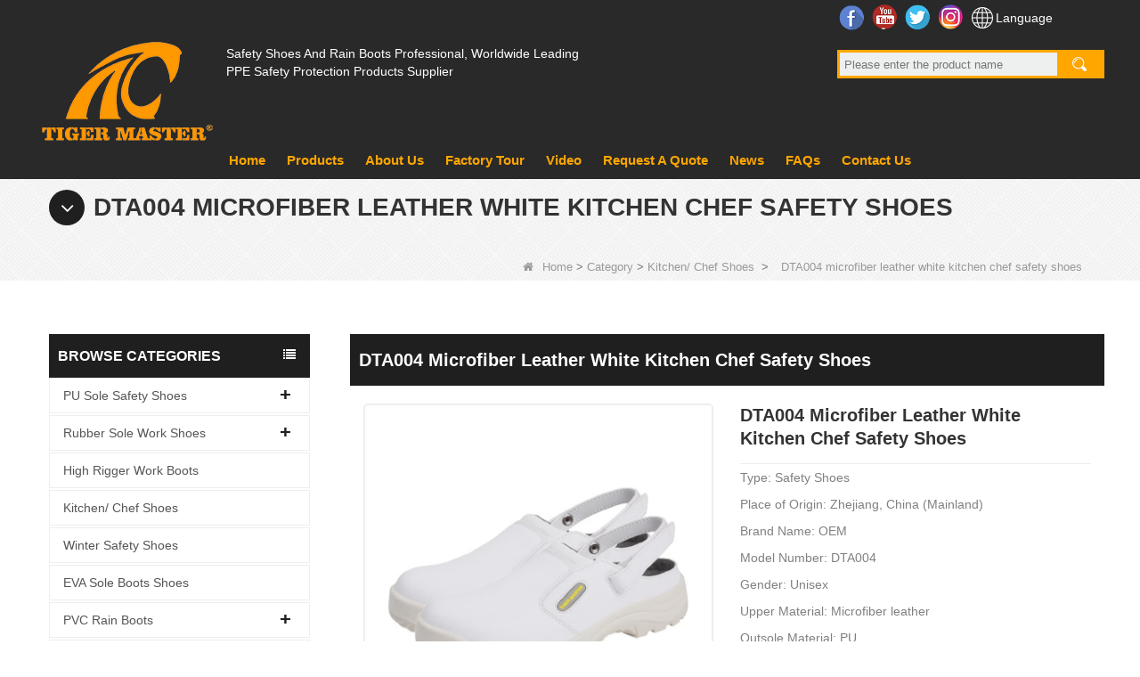

--- FILE ---
content_type: text/html; charset=utf-8
request_url: https://www.safetyshoesfactory.com/products/DTA004-microfiber-leather-white-kitchen-chef-safety-shoes.html
body_size: 15036
content:
<!DOCTYPE html>
<html lang="en">

<head>
    <meta charset="utf-8">
    <!-- SEO BEGIN -->
    <title>Tiger master brand white kitchen chef safety shoes</title>
    <meta name="keywords" content="kitchen chef shoes,chef safety shoes,chef shoes,white chef shoes" />
    <meta name="description" content="Low ankle kitchen chef safety shoes made by microfiber leather and PU dual density sole,steel toe and steel plate are available for chef shoes" />
    <link rel="canonical" href="https://www.safetyshoesfactory.com/products/DTA004-microfiber-leather-white-kitchen-chef-safety-shoes.html">
    <link href="https://www.safetyshoesfactory.com/products/DTA004-microfiber-leather-white-kitchen-chef-safety-shoes.html" hreflang="en" rel="alternate">
    <link href="https://www.safetyshoesfactory.com/cn/products/DTA004-microfiber-leather-white-kitchen-chef-safety-shoes.html" hreflang="cn" rel="alternate">
    <link href="https://www.safetyshoesfactory.com/de/products/DTA004-microfiber-leather-white-kitchen-chef-safety-shoes.html" hreflang="de" rel="alternate">
    <link href="https://www.safetyshoesfactory.com/fr/products/DTA004-microfiber-leather-white-kitchen-chef-safety-shoes.html" hreflang="fr" rel="alternate">
    <link href="https://www.safetyshoesfactory.com/ru/products/DTA004-microfiber-leather-white-kitchen-chef-safety-shoes.html" hreflang="ru" rel="alternate">
    <link href="https://www.safetyshoesfactory.com/es/products/DTA004-microfiber-leather-white-kitchen-chef-safety-shoes.html" hreflang="es" rel="alternate">
    <link href="https://www.safetyshoesfactory.com/pt/products/DTA004-microfiber-leather-white-kitchen-chef-safety-shoes.html" hreflang="pt" rel="alternate">
    <link href="https://www.safetyshoesfactory.com/jp/products/DTA004-microfiber-leather-white-kitchen-chef-safety-shoes.html" hreflang="jp" rel="alternate">
    <link href="https://www.safetyshoesfactory.com/it/products/DTA004-microfiber-leather-white-kitchen-chef-safety-shoes.html" hreflang="it" rel="alternate">
    <link href="https://www.safetyshoesfactory.com/kr/products/DTA004-microfiber-leather-white-kitchen-chef-safety-shoes.html" hreflang="kr" rel="alternate">
    <link href="https://www.safetyshoesfactory.com/ae/products/DTA004-microfiber-leather-white-kitchen-chef-safety-shoes.html" hreflang="ae" rel="alternate">
    <link href="https://www.safetyshoesfactory.com/nl/products/DTA004-microfiber-leather-white-kitchen-chef-safety-shoes.html" hreflang="nl" rel="alternate">
    <meta content="website" property="og:type"/>
    <meta content="Tiger master brand white kitchen chef safety shoes" property="og:title"/>
    <meta content="kitchen chef shoes,chef safety shoes,chef shoes,white chef shoes" property="og:site_name"/>
    <meta content="Low ankle kitchen chef safety shoes made by microfiber leather and PU dual density sole,steel toe and steel plate are available for chef shoes" property="og:description"/>
    <meta content="https://www.safetyshoesfactory.com/products/DTA004-microfiber-leather-white-kitchen-chef-safety-shoes.html" property="og:url"/>
        <meta property="og:image" content="https://cdn.cloudbf.com/thumb/pad/500x500_xsize/upfile/89/product_o/DTA004-microfiber-leather-white-kitchen-chef-safety-shoes.png.webp" />
        <link rel="shortcut icon" href="/favicon.ico">
    <meta name="author" content="yjzw.net">
    <!-- SEO END -->


    <meta http-equiv="imagetoolbar" content="false" />
    <meta name="author" content="Yujiannet">
    <meta name="robots" content="index, follow">
    <meta http-equiv="X-UA-Compatible" content="IE=edge,chrome=1">
    <meta name="viewport"
        content="width=device-width,initial-scale=1.0,minimum-scale=1.0,maximum-scale=1.0,user-scalable=no">

    <!--[if IE]>
    <meta http-equiv="X-UA-Compatible" content="IE=edge">
    <![endif]-->

    <link rel="stylesheet" href="/themes/biao/a_public/layuiadmin/layui/css/layui.css" media="all">
    <link rel="stylesheet" type="text/css" href="/themes/biao/safetyshoesfactory/static/css/font/iconfont.css" />
    <script src="/themes/biao/a_public/js/jquery-2.1.4.min.js" type="text/javascript" charset="utf-8"></script>
    <script src="/themes/biao/a_public/layer/layer.js" type="text/javascript" charset="utf-8"></script>
    <link type="text/css" rel="stylesheet" href="/themes/biao/safetyshoesfactory/static/css/bootstrap.css" />
    <link type="text/css" rel="stylesheet" href="/themes/biao/safetyshoesfactory/static/css/font-awesome.min.css" />
    <link rel="stylesheet" type="text/css" href="/themes/biao/safetyshoesfactory/static/css/animate.css" />
    <link type="text/css" rel="stylesheet" href="/themes/biao/safetyshoesfactory/static/css/bootstrap-touch-slider.css" />
    <link type="text/css" rel="stylesheet" href="/themes/biao/safetyshoesfactory/static/css/flexnav.css" />
    <link rel="stylesheet" type="text/css" href="/themes/biao/safetyshoesfactory/static/css/style.css" />
    <link rel="stylesheet" type="text/css" href="/themes/biao/safetyshoesfactory/static/css/stylea.css" media="screen and (max-width:972px)" />
    <link rel="stylesheet" href="/themes/biao/a_public/css/swiper-bundle.min.css" />
    <link rel="stylesheet" type="text/css" href="/themes/biao/a_public/EFfx/EFfx.css" />
    <script src="/themes/biao/a_public/layuiadmin/layui/layui.js"></script>
    <script type="text/javascript" src="/themes/biao/safetyshoesfactory/static/js/jquery-1.8.3.js"></script>
    <script type="text/javascript" src="/themes/biao/safetyshoesfactory/static/js/bootstrap.min.js"></script>
    <script type="text/javascript" src="/themes/biao/safetyshoesfactory/static/js/bootstrap-touch-slider.js"></script>
    <script type="text/javascript" src="/themes/biao/safetyshoesfactory/static/js/jquery.velocity.min.js"></script>
    <script type="text/javascript" src="/themes/biao/safetyshoesfactory/static/js/demo.js"></script>
    <script type="text/javascript" src="/themes/biao/safetyshoesfactory/static/js/demoa.js"></script>
    <script type="text/javascript" src="/themes/biao/safetyshoesfactory/static/js/slick.js"></script>
    <!-- <script type="text/javascript" src="/themes/biao/safetyshoesfactory/static/js/easyResponsiveTabs.js"></script> -->
    <script type="text/javascript" src="/themes/biao/safetyshoesfactory/static/js/smoothproducts.min.js"></script>
    <!-- <script type="text/javascript" src="/themes/biao/safetyshoesfactory/static/js/nav.js"></script> -->
    <script type="text/javascript" src="/themes/biao/safetyshoesfactory/static/js/pgwmenu.min.js"></script>
    <script type="text/javascript" src="/themes/biao/safetyshoesfactory/static/js/wow.min.js"></script>
    <script type="text/javascript" src="/themes/biao/safetyshoesfactory/static/js/yunteam.js"></script>
    <script>
        new WOW().init();
    </script>
    <script language="javascript" src="/themes/biao/safetyshoesfactory/static/js/jquery.blockUI.js"></script>
    <script language="javascript" src="/themes/biao/safetyshoesfactory/static/js/jquery.validate.min.js"></script>
    <script type="text/javascript" src="/themes/biao/safetyshoesfactory/static/js/front/inquiry/index.js"></script>
    <script type="text/javascript" src="/themes/biao/safetyshoesfactory/static/js/front/inquiry/inquirydone.js"></script>
    <script type="text/javascript" src="/themes/biao/safetyshoesfactory/static/js/mainscript.js"></script>
    <script src="/themes/biao/a_public/js/swiper-bundle.min.js"></script>
    <script src="/themes/biao/safetyshoesfactory/static/css/font/iconfont.js"></script>
    <script>
        if (/Android|webOS|iPhone|iPad|iPod|BlackBerry|IEMobile|Opera Mini/i.test(navigator.userAgent)) {
            $(function () {
                $('.about-main img').attr("style", "");
                $(".about-main img").attr("width", "");
                $(".about-main img").attr("height", "");
                $('.con_main img').attr("style", "");
                $(".con_main img").attr("width", "");
                $(".con_main img").attr("height", "");
                $('.news_main div.news_main_de img').attr("style", "");
                $(".news_main div.news_main_de img").attr("width", "");
                $(".news_main div.news_main_de img").attr("height", "");
                $('.pro_detail .pro_detail_m img').attr("style", "");
                $(".pro_detail .pro_detail_m img").attr("width", "");
                $(".pro_detail .pro_detail_m img").attr("height", "");
            })
        }
    </script>
    <script type="text/javascript">
        /*响应式布局 start*/
        var width_full = 1200;
        function setRootFontSize() {
            var width = document.documentElement.clientWidth, fontSize;
            width_full = document.documentElement.clientWidth
            if (width > 640) { width = 640 }
            fontSize = (width / 26.667);
            document.getElementsByTagName('html')[0].style['font-size'] = fontSize + 'px';
        }
        setRootFontSize();
        window.addEventListener('resize', function () {
            setRootFontSize();
        }, false);
        /*响应式布局 end*/
    </script>
    <!--[if it ie9]
    <script src="js/html5shiv.min.js"></script>
    <script src="js/respond.min.js"></script>
    -->

    
<link rel="stylesheet" type="text/css" href="/themes/biao/safetyshoesfactory/static/css/contactus.css" />

    <link rel="stylesheet" href="/themes/zzx/a_public/css/editable_page.css"><meta name="google-site-verification" content="4TNfKGtosvPtD79PAv1YvWr5GQPW3wzGQ3gY5EcP8pM" />
<script type="application/ld+json">
{
  "@context": "http://schema.org",
  "@type": "Organization",
  "name": "HEILONGJIANG SAFER CO., LTD",
  "url": "https://www.safetyshoesfactory.com",
  "logo": "https://cdn.cloudbf.com/files/89/img/2025/01/02/202501021123210120403.png"
}
</script></head>

<body class="">
    

    <div class="header">
        <div class="head-con">
            <div class="logo">
                <a href="/" rel="home" title="HEILONGJIANG SAFER CO., LTD">
                    <img alt="HEILONGJIANG SAFER CO., LTD" src="https://cdn.cloudbf.com/files/89/img/2025/01/02/202501021123210120403.png"
                        title="HEILONGJIANG SAFER CO., LTD" alt="HEILONGJIANG SAFER CO., LTD">
                </a>
            </div>
            <div class="head-msg">

                <div class="tips">
                    <p>Safety Shoes And Rain Boots Professional, Worldwide Leading PPE Safety Protection Products Supplier</p>
                </div>

            </div>
            <div class="header-info">
                <div class="soufx">
                    <div class="Ffxa">
                                                <dd class="Ffx">
                            <a href="https://www.facebook.com/Safety-Shoes-492779664442122/" target="_blank" rel="nofollow"
                                class="facebook"
                                title="Facebook">Facebook</a>
                        </dd>
                                                <dd class="Ffx">
                            <a href="https://www.youtube.com/channel/UCsP-eMHJVuuZ3mjTAIVloIg/videos" target="_blank" rel="nofollow"
                                class="youtube"
                                title="YouTube">YouTube</a>
                        </dd>
                                                <dd class="Ffx">
                            <a href="https://twitter.com/safetyshoes6" target="_blank" rel="nofollow"
                                class="twitter"
                                title="Twitter">Twitter</a>
                        </dd>
                                                <dd class="Ffx">
                            <a href="https://www.instagram.com/tiger.master.safety.shoes/" target="_blank" rel="nofollow"
                                class="instagram"
                                title="Instagram">Instagram</a>
                        </dd>
                        
                        <dd class="lang">
                            Language                            <div class="lang_box">
                                <dl>
                                                                        <dd>
                                        <a alt="English" href="https://www.safetyshoesfactory.com/products/DTA004-microfiber-leather-white-kitchen-chef-safety-shoes.html"
                                            class="en1">
                                            <img src="/themes/biao/a_public/flags/4x3/us.svg" width="24px"
                                                height="16px" />
                                            <span>English</span>
                                        </a>
                                    </dd>
                                                                        <dd>
                                        <a alt="简体中文" href="https://www.safetyshoesfactory.com/cn/products/DTA004-microfiber-leather-white-kitchen-chef-safety-shoes.html"
                                            class="cn1">
                                            <img src="/themes/biao/a_public/flags/4x3/cn.svg" width="24px"
                                                height="16px" />
                                            <span>简体中文</span>
                                        </a>
                                    </dd>
                                                                        <dd>
                                        <a alt="Deutsche" href="https://www.safetyshoesfactory.com/de/products/DTA004-microfiber-leather-white-kitchen-chef-safety-shoes.html"
                                            class="de1">
                                            <img src="/themes/biao/a_public/flags/4x3/de.svg" width="24px"
                                                height="16px" />
                                            <span>Deutsche</span>
                                        </a>
                                    </dd>
                                                                        <dd>
                                        <a alt="français" href="https://www.safetyshoesfactory.com/fr/products/DTA004-microfiber-leather-white-kitchen-chef-safety-shoes.html"
                                            class="fr1">
                                            <img src="/themes/biao/a_public/flags/4x3/fr.svg" width="24px"
                                                height="16px" />
                                            <span>français</span>
                                        </a>
                                    </dd>
                                                                        <dd>
                                        <a alt="русский" href="https://www.safetyshoesfactory.com/ru/products/DTA004-microfiber-leather-white-kitchen-chef-safety-shoes.html"
                                            class="ru1">
                                            <img src="/themes/biao/a_public/flags/4x3/ru.svg" width="24px"
                                                height="16px" />
                                            <span>русский</span>
                                        </a>
                                    </dd>
                                                                        <dd>
                                        <a alt="Español" href="https://www.safetyshoesfactory.com/es/products/DTA004-microfiber-leather-white-kitchen-chef-safety-shoes.html"
                                            class="es1">
                                            <img src="/themes/biao/a_public/flags/4x3/es.svg" width="24px"
                                                height="16px" />
                                            <span>Español</span>
                                        </a>
                                    </dd>
                                                                        <dd>
                                        <a alt="português" href="https://www.safetyshoesfactory.com/pt/products/DTA004-microfiber-leather-white-kitchen-chef-safety-shoes.html"
                                            class="pt1">
                                            <img src="/themes/biao/a_public/flags/4x3/pt.svg" width="24px"
                                                height="16px" />
                                            <span>português</span>
                                        </a>
                                    </dd>
                                                                        <dd>
                                        <a alt="日本語" href="https://www.safetyshoesfactory.com/jp/products/DTA004-microfiber-leather-white-kitchen-chef-safety-shoes.html"
                                            class="jp1">
                                            <img src="/themes/biao/a_public/flags/4x3/jp.svg" width="24px"
                                                height="16px" />
                                            <span>日本語</span>
                                        </a>
                                    </dd>
                                                                        <dd>
                                        <a alt="Italian" href="https://www.safetyshoesfactory.com/it/products/DTA004-microfiber-leather-white-kitchen-chef-safety-shoes.html"
                                            class="it1">
                                            <img src="/themes/biao/a_public/flags/4x3/it.svg" width="24px"
                                                height="16px" />
                                            <span>Italian</span>
                                        </a>
                                    </dd>
                                                                        <dd>
                                        <a alt="한국어" href="https://www.safetyshoesfactory.com/kr/products/DTA004-microfiber-leather-white-kitchen-chef-safety-shoes.html"
                                            class="kr1">
                                            <img src="/themes/biao/a_public/flags/4x3/kr.svg" width="24px"
                                                height="16px" />
                                            <span>한국어</span>
                                        </a>
                                    </dd>
                                                                        <dd>
                                        <a alt="عربى" href="https://www.safetyshoesfactory.com/ae/products/DTA004-microfiber-leather-white-kitchen-chef-safety-shoes.html"
                                            class="ae1">
                                            <img src="/themes/biao/a_public/flags/4x3/ar.svg" width="24px"
                                                height="16px" />
                                            <span>عربى</span>
                                        </a>
                                    </dd>
                                                                        <dd>
                                        <a alt="Nederlands" href="https://www.safetyshoesfactory.com/nl/products/DTA004-microfiber-leather-white-kitchen-chef-safety-shoes.html"
                                            class="nl1">
                                            <img src="/themes/biao/a_public/flags/4x3/nl.svg" width="24px"
                                                height="16px" />
                                            <span>Nederlands</span>
                                        </a>
                                    </dd>
                                                                    </dl>
                            </div>
                        </dd>
                    </div>

                    <div class="search">
                        <form action="/apisearch.html" method="get" name="SearchForm" id="SearchForm">
                            <input type="hidden" name="cid" id="cid" value="0" />
                                                        <input type="text" class="search_bg" name="keyword" id="keywords"
                                placeholder="Please enter the product name" />
                            <button type="submit" class="search_button"></button>
                        </form>
                    </div>
                </div>

            </div>
            <div class="clear"></div>
        </div>
        <div class="clear"></div>
    </div>

    <div class="nav" id="toubuxx">
        <div class='menu'>
            <ul>
                                <li class=""><a href="/" >Home</a></li>
                                                <li class="nactive">
                    <a href="/products.htm" >Products</a>
                                        <div class="submenu ">
                                                <div
                            class="menu_children nactive menu_children_select ">
                            <a href="/products/PU-Sole-Safety-Shoes.htm">PU Sole Safety Shoes</a>
                                                        <div class="menu_children_item">
                                                                <a href="/products/1.Best-selling-Safety-Shoes.htm">1. Best-selling Safety Shoes</a>
                                                                <a href="/products/2New-Design-Safety-Shoes.htm">2. New Design Safety Shoes</a>
                                                                <a href="/products/3Economic-Safety-Shoes.htm">3. Construction Safety Shoes</a>
                                                                <a href="/products/4Sport-Style-Safety-Shoes.htm">4. Logistics & Warehouse Safety Shoes</a>
                                                                <a href="/products/5.Superior-Safety-Shoes.htm">5. Superior Safety Shoes</a>
                                                                <a href="/products/6.Kitchen-executive-Safety-Shoes.htm">6. Executive Safety Shoes</a>
                                                                <a href="/products/7-Electrical-Safety-Shoes.htm">7. Electrical Safety Shoes</a>
                                                            </div>
                                                    </div>
                                                <div
                            class="menu_children nactive menu_children_select ">
                            <a href="/products/Rubber-Sole-Safety-Shoes.htm">Rubber Sole Work Shoes</a>
                                                        <div class="menu_children_item">
                                                                <a href="/products/1Economic-Work-Shoes.htm">1. Industrial Work Shoes</a>
                                                                <a href="/products/2Sport-Style-Work-Shoes.htm">2. Sport Style Work Shoes</a>
                                                                <a href="/products/3Heavy-Duty-Safety-Boots.htm">3. Oil & Gas Safety Boots</a>
                                                                <a href="/products/4-Energy-Electrical-Work-Shoes.htm">4. Energy & Electrical Work Shoes</a>
                                                            </div>
                                                    </div>
                                                <div
                            class="menu_children nactive">
                            <a href="/products/High-Safety-Boots.htm">High Rigger Work Boots</a>
                                                    </div>
                                                <div
                            class="menu_children nactive">
                            <a href="/products/Kitchen-Safety-Shoes.htm">Kitchen/ Chef Shoes</a>
                                                    </div>
                                                <div
                            class="menu_children nactive">
                            <a href="/products/Winter-Safety-Shoes.htm">Winter Safety Shoes</a>
                                                    </div>
                                                <div
                            class="menu_children nactive">
                            <a href="/products/EVA-boots.htm">EVA Sole Boots Shoes</a>
                                                    </div>
                                                <div
                            class="menu_children nactive menu_children_select ">
                            <a href="/products/PVC-Rain-Boots.htm">PVC Rain Boots</a>
                                                        <div class="menu_children_item">
                                                                <a href="/products/1Safety-Rain-Boots.htm">1. Safety Rain Boots</a>
                                                                <a href="/products/2Non-Safety-Rain-Boots.htm">2. Non Safety Rain Boots</a>
                                                                <a href="/products/3Women-Rain-Boots.htm">3. Women Rain Boots</a>
                                                                <a href="/products/4Chest-Warders.htm">4. Chest Warders</a>
                                                                <a href="/products/5.Children-Rain-Boots.htm">5. Children Rain Boots</a>
                                                                <a href="/products/Rain-Shoes-Cover.htm">6. Rain Shoes Cover</a>
                                                            </div>
                                                    </div>
                                                <div
                            class="menu_children nactive">
                            <a href="/products/TPU-Sole-Safety-Shoes.htm">TPU Sole Safety Boots</a>
                                                    </div>
                                                <div
                            class="menu_children nactive">
                            <a href="/products/PVC-Sole-Safety-Shoes.htm">PVC Sole Safety Shoes</a>
                                                    </div>
                                                <div
                            class="menu_children nactive">
                            <a href="/products/Military-Boots.htm">Military Boots</a>
                                                    </div>
                                                <div
                            class="menu_children nactive">
                            <a href="/products/Not-for-Sale-Safety-Shoes.htm">Safety Shoes not Sales</a>
                                                    </div>
                                                <div
                            class="menu_children nactive">
                            <a href="/products/Insoles.htm">Insoles</a>
                                                    </div>
                                            </div>
                                    </li>
                                                <li class=""><a href="/about-us.html" >About Us</a></li>
                                                <li class=""><a href="/factory.html" >Factory Tour</a></li>
                                                <li class=""><a href="/video.htm" >Video</a></li>
                                                <li class=""><a href="/inquiry.html" >Request A Quote</a></li>
                                                <li class=""><a href="/news.htm" >News</a></li>
                                                <li class=""><a href="/FAQs.html" >FAQs</a></li>
                                                <li class=""><a href="/contact-us.html" >Contact Us</a></li>
                                            </ul>
            <div class="clear"></div>
        </div>
        <div class="clear"></div>
    </div>

    <header class="large">
        <div class="header_section">
            <div class="search_box">
                <div class="top-search clearfix">
                    <form action="/apisearch.html" method="post">
                        <div class="input-group">
                            <em>what are you looking for?</em>
                            <div class="header_search clearfix">
                                                                <input name="keyword" onkeydown="javascript:enterIn(event);" type="text"
                                    class="form-control" placeholder="Search...">
                                <input type="submit" class="search_btn btn_search1" value="">
                            </div>
                            <span class="input-group-addon close-search"><i class="fa fa-times"></i></span>
                        </div>
                    </form>
                </div>
            </div>
            <div class="container">
                <div class="nav_section clearfix">
                    <a id="logo" href="/" title="HEILONGJIANG SAFER CO., LTD"><img
                            alt="HEILONGJIANG SAFER CO., LTD" src="https://cdn.cloudbf.com/files/89/img/2025/01/02/202501021123210120403.png"
                            title="HEILONGJIANG SAFER CO., LTD" alt="HEILONGJIANG SAFER CO., LTD"></a>
                    <div class="header_r">
                        <div class="header_other">
                            <dl class="language_select">
                                <dt><img src="/themes/biao/a_public/flags/4x3/us.svg" width="24px"
                                        height="16px" />English</dt>
                                <dd>
                                    <ul>
                                                                                <li>
                                            <a alt="English" href="https://www.safetyshoesfactory.com/products/DTA004-microfiber-leather-white-kitchen-chef-safety-shoes.html">
                                                <img src="/themes/biao/a_public/flags/4x3/us.svg" width="24px"
                                                    height="16px" />
                                                English                                            </a>
                                        </li>
                                                                                <li>
                                            <a alt="简体中文" href="https://www.safetyshoesfactory.com/cn/products/DTA004-microfiber-leather-white-kitchen-chef-safety-shoes.html">
                                                <img src="/themes/biao/a_public/flags/4x3/cn.svg" width="24px"
                                                    height="16px" />
                                                简体中文                                            </a>
                                        </li>
                                                                                <li>
                                            <a alt="Deutsche" href="https://www.safetyshoesfactory.com/de/products/DTA004-microfiber-leather-white-kitchen-chef-safety-shoes.html">
                                                <img src="/themes/biao/a_public/flags/4x3/de.svg" width="24px"
                                                    height="16px" />
                                                Deutsche                                            </a>
                                        </li>
                                                                                <li>
                                            <a alt="français" href="https://www.safetyshoesfactory.com/fr/products/DTA004-microfiber-leather-white-kitchen-chef-safety-shoes.html">
                                                <img src="/themes/biao/a_public/flags/4x3/fr.svg" width="24px"
                                                    height="16px" />
                                                français                                            </a>
                                        </li>
                                                                                <li>
                                            <a alt="русский" href="https://www.safetyshoesfactory.com/ru/products/DTA004-microfiber-leather-white-kitchen-chef-safety-shoes.html">
                                                <img src="/themes/biao/a_public/flags/4x3/ru.svg" width="24px"
                                                    height="16px" />
                                                русский                                            </a>
                                        </li>
                                                                                <li>
                                            <a alt="Español" href="https://www.safetyshoesfactory.com/es/products/DTA004-microfiber-leather-white-kitchen-chef-safety-shoes.html">
                                                <img src="/themes/biao/a_public/flags/4x3/es.svg" width="24px"
                                                    height="16px" />
                                                Español                                            </a>
                                        </li>
                                                                                <li>
                                            <a alt="português" href="https://www.safetyshoesfactory.com/pt/products/DTA004-microfiber-leather-white-kitchen-chef-safety-shoes.html">
                                                <img src="/themes/biao/a_public/flags/4x3/pt.svg" width="24px"
                                                    height="16px" />
                                                português                                            </a>
                                        </li>
                                                                                <li>
                                            <a alt="日本語" href="https://www.safetyshoesfactory.com/jp/products/DTA004-microfiber-leather-white-kitchen-chef-safety-shoes.html">
                                                <img src="/themes/biao/a_public/flags/4x3/jp.svg" width="24px"
                                                    height="16px" />
                                                日本語                                            </a>
                                        </li>
                                                                                <li>
                                            <a alt="Italian" href="https://www.safetyshoesfactory.com/it/products/DTA004-microfiber-leather-white-kitchen-chef-safety-shoes.html">
                                                <img src="/themes/biao/a_public/flags/4x3/it.svg" width="24px"
                                                    height="16px" />
                                                Italian                                            </a>
                                        </li>
                                                                                <li>
                                            <a alt="한국어" href="https://www.safetyshoesfactory.com/kr/products/DTA004-microfiber-leather-white-kitchen-chef-safety-shoes.html">
                                                <img src="/themes/biao/a_public/flags/4x3/kr.svg" width="24px"
                                                    height="16px" />
                                                한국어                                            </a>
                                        </li>
                                                                                <li>
                                            <a alt="عربى" href="https://www.safetyshoesfactory.com/ae/products/DTA004-microfiber-leather-white-kitchen-chef-safety-shoes.html">
                                                <img src="/themes/biao/a_public/flags/4x3/ar.svg" width="24px"
                                                    height="16px" />
                                                عربى                                            </a>
                                        </li>
                                                                                <li>
                                            <a alt="Nederlands" href="https://www.safetyshoesfactory.com/nl/products/DTA004-microfiber-leather-white-kitchen-chef-safety-shoes.html">
                                                <img src="/themes/biao/a_public/flags/4x3/nl.svg" width="24px"
                                                    height="16px" />
                                                Nederlands                                            </a>
                                        </li>
                                                                            </ul>
                                </dd>
                            </dl>
                        </div>
                        <div class="nav_main clearfix">
                            <div class="attr-nav"><a rel="nofollow" class="search" href="#"></a></div>
                        </div>
                    </div>
                </div>
            </div>
        </div>
        <div class="wrapper">
            <nav id="main-nav">
                <ul class="first-nav">
                </ul>
                <ul>
                                        <li><a href="/">Home</a></li>
                                                            <li><a href="/products.htm">Products</a>
                                                <ul class="nav_child">
                                                        <li>
                                <a href="/products/PU-Sole-Safety-Shoes.htm">PU Sole Safety Shoes</a>
                                                                <ul>
                                                                        <li><a href="/products/1.Best-selling-Safety-Shoes.htm">1. Best-selling Safety Shoes</a></li>
                                                                        <li><a href="/products/2New-Design-Safety-Shoes.htm">2. New Design Safety Shoes</a></li>
                                                                        <li><a href="/products/3Economic-Safety-Shoes.htm">3. Construction Safety Shoes</a></li>
                                                                        <li><a href="/products/4Sport-Style-Safety-Shoes.htm">4. Logistics & Warehouse Safety Shoes</a></li>
                                                                        <li><a href="/products/5.Superior-Safety-Shoes.htm">5. Superior Safety Shoes</a></li>
                                                                        <li><a href="/products/6.Kitchen-executive-Safety-Shoes.htm">6. Executive Safety Shoes</a></li>
                                                                        <li><a href="/products/7-Electrical-Safety-Shoes.htm">7. Electrical Safety Shoes</a></li>
                                                                    </ul>
                                                            </li>
                                                        <li>
                                <a href="/products/Rubber-Sole-Safety-Shoes.htm">Rubber Sole Work Shoes</a>
                                                                <ul>
                                                                        <li><a href="/products/1Economic-Work-Shoes.htm">1. Industrial Work Shoes</a></li>
                                                                        <li><a href="/products/2Sport-Style-Work-Shoes.htm">2. Sport Style Work Shoes</a></li>
                                                                        <li><a href="/products/3Heavy-Duty-Safety-Boots.htm">3. Oil & Gas Safety Boots</a></li>
                                                                        <li><a href="/products/4-Energy-Electrical-Work-Shoes.htm">4. Energy & Electrical Work Shoes</a></li>
                                                                    </ul>
                                                            </li>
                                                        <li>
                                <a href="/products/High-Safety-Boots.htm">High Rigger Work Boots</a>
                                                            </li>
                                                        <li>
                                <a href="/products/Kitchen-Safety-Shoes.htm">Kitchen/ Chef Shoes</a>
                                                            </li>
                                                        <li>
                                <a href="/products/Winter-Safety-Shoes.htm">Winter Safety Shoes</a>
                                                            </li>
                                                        <li>
                                <a href="/products/EVA-boots.htm">EVA Sole Boots Shoes</a>
                                                            </li>
                                                        <li>
                                <a href="/products/PVC-Rain-Boots.htm">PVC Rain Boots</a>
                                                                <ul>
                                                                        <li><a href="/products/1Safety-Rain-Boots.htm">1. Safety Rain Boots</a></li>
                                                                        <li><a href="/products/2Non-Safety-Rain-Boots.htm">2. Non Safety Rain Boots</a></li>
                                                                        <li><a href="/products/3Women-Rain-Boots.htm">3. Women Rain Boots</a></li>
                                                                        <li><a href="/products/4Chest-Warders.htm">4. Chest Warders</a></li>
                                                                        <li><a href="/products/5.Children-Rain-Boots.htm">5. Children Rain Boots</a></li>
                                                                        <li><a href="/products/Rain-Shoes-Cover.htm">6. Rain Shoes Cover</a></li>
                                                                    </ul>
                                                            </li>
                                                        <li>
                                <a href="/products/TPU-Sole-Safety-Shoes.htm">TPU Sole Safety Boots</a>
                                                            </li>
                                                        <li>
                                <a href="/products/PVC-Sole-Safety-Shoes.htm">PVC Sole Safety Shoes</a>
                                                            </li>
                                                        <li>
                                <a href="/products/Military-Boots.htm">Military Boots</a>
                                                            </li>
                                                        <li>
                                <a href="/products/Not-for-Sale-Safety-Shoes.htm">Safety Shoes not Sales</a>
                                                            </li>
                                                        <li>
                                <a href="/products/Insoles.htm">Insoles</a>
                                                            </li>
                                                    </ul>
                                            </li>
                                                            <li><a href="/about-us.html">About Us</a></li>
                                                            <li><a href="/factory.html">Factory Tour</a></li>
                                                            <li><a href="/video.htm">Video</a></li>
                                                            <li><a href="/inquiry.html">Request A Quote</a></li>
                                                            <li><a href="/news.htm">News</a></li>
                                                            <li><a href="/FAQs.html">FAQs</a></li>
                                                            <li><a href="/contact-us.html">Contact Us</a></li>
                                                        </ul>
            </nav>
            <a class="toggle">
                <span></span>
                <span></span>
                <span></span>
            </a>
        </div>
    </header>
    <div class="height"></div>


        <div class="clear"></div>
    <!--main-->
    

<div class="mbx_section">
    <div class="text">
        <div class="container">
            <h4><i class="fa fa-angle-down"></i>DTA004 microfiber leather white kitchen chef safety shoes</h4>
            <div class="mbx">
                                <a href="/"><i class="fa fa-home"></i>Home</a>
                                &gt;
                                <a href="/products.htm">Category</a>
                                &gt;
                                <a href="/products/Kitchen-Safety-Shoes.htm">Kitchen/ Chef Shoes</a>
                                &nbsp;>&nbsp;<span>DTA004 microfiber leather white kitchen chef safety shoes</span>
            </div>
        </div>
    </div>
</div>

<div class="n_main">
    <div class="container clearfix">
        <div class="n_left">
            <div class="modules">
                <section class="block ">
                    <h4 class="nav_h4">Browse Categories</h4>
                    <div class="toggle_content clearfix">
                        <ul class="mtree">
                                                        <li><span></span><a href="/products/PU-Sole-Safety-Shoes.htm" title="China PU Sole Safety Shoes manufacturer">PU Sole Safety Shoes</a>
                                                                <ul>
                                                                        <li><span></span><a href="/products/1.Best-selling-Safety-Shoes.htm" title="China 1. Best-selling Safety Shoes manufacturer"><i
                                                class="fa fa-caret-right"></i>1. Best-selling Safety Shoes</a>
                                                                            </li>
                                                                        <li><span></span><a href="/products/2New-Design-Safety-Shoes.htm" title="China 2. New Design Safety Shoes manufacturer"><i
                                                class="fa fa-caret-right"></i>2. New Design Safety Shoes</a>
                                                                            </li>
                                                                        <li><span></span><a href="/products/3Economic-Safety-Shoes.htm" title="China 3. Construction Safety Shoes manufacturer"><i
                                                class="fa fa-caret-right"></i>3. Construction Safety Shoes</a>
                                                                            </li>
                                                                        <li><span></span><a href="/products/4Sport-Style-Safety-Shoes.htm" title="China 4. Logistics & Warehouse Safety Shoes manufacturer"><i
                                                class="fa fa-caret-right"></i>4. Logistics & Warehouse Safety Shoes</a>
                                                                            </li>
                                                                        <li><span></span><a href="/products/5.Superior-Safety-Shoes.htm" title="China 5. Superior Safety Shoes manufacturer"><i
                                                class="fa fa-caret-right"></i>5. Superior Safety Shoes</a>
                                                                            </li>
                                                                        <li><span></span><a href="/products/6.Kitchen-executive-Safety-Shoes.htm" title="China 6. Executive Safety Shoes manufacturer"><i
                                                class="fa fa-caret-right"></i>6. Executive Safety Shoes</a>
                                                                            </li>
                                                                        <li><span></span><a href="/products/7-Electrical-Safety-Shoes.htm" title="China 7. Electrical Safety Shoes manufacturer"><i
                                                class="fa fa-caret-right"></i>7. Electrical Safety Shoes</a>
                                                                            </li>
                                                                    </ul>
                                                            </li>
                                                        <li><span></span><a href="/products/Rubber-Sole-Safety-Shoes.htm" title="China Rubber Sole Work Shoes manufacturer">Rubber Sole Work Shoes</a>
                                                                <ul>
                                                                        <li><span></span><a href="/products/1Economic-Work-Shoes.htm" title="China 1. Industrial Work Shoes manufacturer"><i
                                                class="fa fa-caret-right"></i>1. Industrial Work Shoes</a>
                                                                            </li>
                                                                        <li><span></span><a href="/products/2Sport-Style-Work-Shoes.htm" title="China 2. Sport Style Work Shoes manufacturer"><i
                                                class="fa fa-caret-right"></i>2. Sport Style Work Shoes</a>
                                                                            </li>
                                                                        <li><span></span><a href="/products/3Heavy-Duty-Safety-Boots.htm" title="China 3. Oil & Gas Safety Boots manufacturer"><i
                                                class="fa fa-caret-right"></i>3. Oil & Gas Safety Boots</a>
                                                                            </li>
                                                                        <li><span></span><a href="/products/4-Energy-Electrical-Work-Shoes.htm" title="China 4. Energy & Electrical Work Shoes manufacturer"><i
                                                class="fa fa-caret-right"></i>4. Energy & Electrical Work Shoes</a>
                                                                            </li>
                                                                    </ul>
                                                            </li>
                                                        <li><span></span><a href="/products/High-Safety-Boots.htm" title="China High Rigger Work Boots manufacturer">High Rigger Work Boots</a>
                                                            </li>
                                                        <li><span></span><a href="/products/Kitchen-Safety-Shoes.htm" title="China Kitchen/ Chef Shoes manufacturer">Kitchen/ Chef Shoes</a>
                                                            </li>
                                                        <li><span></span><a href="/products/Winter-Safety-Shoes.htm" title="China Winter Safety Shoes manufacturer">Winter Safety Shoes</a>
                                                            </li>
                                                        <li><span></span><a href="/products/EVA-boots.htm" title="China EVA Sole Boots Shoes manufacturer">EVA Sole Boots Shoes</a>
                                                            </li>
                                                        <li><span></span><a href="/products/PVC-Rain-Boots.htm" title="China PVC Rain Boots manufacturer">PVC Rain Boots</a>
                                                                <ul>
                                                                        <li><span></span><a href="/products/1Safety-Rain-Boots.htm" title="China 1. Safety Rain Boots manufacturer"><i
                                                class="fa fa-caret-right"></i>1. Safety Rain Boots</a>
                                                                            </li>
                                                                        <li><span></span><a href="/products/2Non-Safety-Rain-Boots.htm" title="China 2. Non Safety Rain Boots manufacturer"><i
                                                class="fa fa-caret-right"></i>2. Non Safety Rain Boots</a>
                                                                            </li>
                                                                        <li><span></span><a href="/products/3Women-Rain-Boots.htm" title="China 3. Women Rain Boots manufacturer"><i
                                                class="fa fa-caret-right"></i>3. Women Rain Boots</a>
                                                                            </li>
                                                                        <li><span></span><a href="/products/4Chest-Warders.htm" title="China 4. Chest Warders manufacturer"><i
                                                class="fa fa-caret-right"></i>4. Chest Warders</a>
                                                                            </li>
                                                                        <li><span></span><a href="/products/5.Children-Rain-Boots.htm" title="China 5. Children Rain Boots manufacturer"><i
                                                class="fa fa-caret-right"></i>5. Children Rain Boots</a>
                                                                            </li>
                                                                        <li><span></span><a href="/products/Rain-Shoes-Cover.htm" title="China 6. Rain Shoes Cover manufacturer"><i
                                                class="fa fa-caret-right"></i>6. Rain Shoes Cover</a>
                                                                            </li>
                                                                    </ul>
                                                            </li>
                                                        <li><span></span><a href="/products/TPU-Sole-Safety-Shoes.htm" title="China TPU Sole Safety Boots manufacturer">TPU Sole Safety Boots</a>
                                                            </li>
                                                        <li><span></span><a href="/products/PVC-Sole-Safety-Shoes.htm" title="China PVC Sole Safety Shoes manufacturer">PVC Sole Safety Shoes</a>
                                                            </li>
                                                        <li><span></span><a href="/products/Military-Boots.htm" title="China Military Boots manufacturer">Military Boots</a>
                                                            </li>
                                                        <li><span></span><a href="/products/Not-for-Sale-Safety-Shoes.htm" title="China Safety Shoes not Sales manufacturer">Safety Shoes not Sales</a>
                                                            </li>
                                                        <li><span></span><a href="/products/Insoles.htm" title="China Insoles manufacturer">Insoles</a>
                                                            </li>
                                                    </ul>
                    </div>
                    <script type="text/javascript" src="/themes/biao/safetyshoesfactory/static/js/mtree.js"></script>
                </section>

                <!--include left-->
                <div class="website" ><section class="block  news_left">
    <h4 class="left_h4"><span>Certifications</span></h4>
    <div class="toggle_content clearfix">
        <div class="slider autoplay11">
                        <div>
                <div class="li">
                    <div class="img"><a href="" title="Certification"><img src="https://cdn.cloudbf.com/thumb/format/mini_xsize/upfile/89/ad/2020082615271998251.jpg.webp" title="Certification"
                                alt="Certification"></a></a></div>
                </div>
            </div>
                        <div>
                <div class="li">
                    <div class="img"><a href="" title="certificates"><img src="https://cdn.cloudbf.com/thumb/format/mini_xsize/upfile/89/ad/2020082615392646081.jpg.webp" title="certificates"
                                alt="certificates"></a></a></div>
                </div>
            </div>
                        <div>
                <div class="li">
                    <div class="img"><a href="" title="Certification"><img src="https://cdn.cloudbf.com/thumb/format/mini_xsize/upfile/89/ad/2020082615274888211.jpg.webp" title="Certification"
                                alt="Certification"></a></a></div>
                </div>
            </div>
                        <div>
                <div class="li">
                    <div class="img"><a href="" title="证书"><img src="https://cdn.cloudbf.com/thumb/format/mini_xsize/upfile/89/ad/2022011010122854581.jpg.webp" title="证书"
                                alt="证书"></a></a></div>
                </div>
            </div>
                    </div>
    </div>
</section>
</div>

<div class="website" ><section class="block hot_left">
    <h4 class="left_h4"><span>New Products</span></h4>
    <div class="toggle_content clearfix">
        <ul>
                        <li class="clearfix">
                <div class="img"><a href="/products/TM3407-Non-slip-Steel-Toe-Anti-puncture-Leather-Industrial-Safety-Boots-for-Men.html" title="China TM3407 Non-slip Steel Toe Anti-puncture Leather Industrial Safety Boots for Men manufacturer"><img id="product_detail_img"
                            alt="China TM3407 Non-slip Steel Toe Anti-puncture Leather Industrial Safety Boots for Men manufacturer" title="China TM3407 Non-slip Steel Toe Anti-puncture Leather Industrial Safety Boots for Men manufacturer"
                            src="https://cdn.cloudbf.com/thumb/pad/90x90_xsize/files/89/img/2026/01/21/202601211656340170980.jpg.webp" /></a></div>
                <div class="text">
                    <h4><a href="/products/TM3407-Non-slip-Steel-Toe-Anti-puncture-Leather-Industrial-Safety-Boots-for-Men.html" title="China TM3407 Non-slip Steel Toe Anti-puncture Leather Industrial Safety Boots for Men manufacturer">TM3407 Non-slip Steel Toe Anti-puncture Leather Industrial Safety Boots for Men</a></h4>
                    <p>
                        <p>1. Materials: Embossed cow leather&nbsp;upper, PU dual density&nbsp;sole, Mesh fabric lining<br />
2. Size: 36-47<br />
3. Toe cap&nbsp;&&nbsp;mid sole: Steel toe & steel mid plate<br />
4. Standard: CE EN ISO 20345:2022 S3&nbsp;SRC or others<br />
5. Function: Slip/ oil/ petrol/ impact/ puncture/ water resistant, anti static, shock absorption<br />
6. Package: 1&nbsp;pair per color box,10 pairs per carton.<br />
7. Sample Time: 7&nbsp;days<br />
8. Order Lead Time: 45 days after receiving the deposit</p>                    </p>
                </div>
            </li>
                        <li class="clearfix">
                <div class="img"><a href="/products/TM3405-Anti-slip-Steel-Toe-Puncture-proof-Black-Leather-Work-Shoes-with-Zipper.html" title="China TM3405 Anti-slip Steel Toe Puncture-proof Black Leather Work Shoes with Zipper manufacturer"><img id="product_detail_img"
                            alt="China TM3405 Anti-slip Steel Toe Puncture-proof Black Leather Work Shoes with Zipper manufacturer" title="China TM3405 Anti-slip Steel Toe Puncture-proof Black Leather Work Shoes with Zipper manufacturer"
                            src="https://cdn.cloudbf.com/thumb/pad/90x90_xsize/files/89/img/2026/01/16/202601161633100199940.jpg.webp" /></a></div>
                <div class="text">
                    <h4><a href="/products/TM3405-Anti-slip-Steel-Toe-Puncture-proof-Black-Leather-Work-Shoes-with-Zipper.html" title="China TM3405 Anti-slip Steel Toe Puncture-proof Black Leather Work Shoes with Zipper manufacturer">TM3405 Anti-slip Steel Toe Puncture-proof Black Leather Work Shoes with Zipper</a></h4>
                    <p>
                        <p>1. Materials: Embossed split cow leather upper, PU sole, soft mesh fabric lining<br />
2. Size: 36-47<br />
3. Toe cap&nbsp;&&nbsp;mid sole: Steel toe & steel midsole<br />
4. Standard: CE EN ISO 20345:2022 S1-P FO SR or others<br />
5. Function: Slip/ oil/ impact/ puncture resistant, anti static, breathable, shock absorption<br />
6. Package: 1&nbsp;pair per color box,10 pairs per carton.<br />
7. Sample Time: 7&nbsp;days<br />
8. Order Lead Time: 45 days after receiving the deposit</p>                    </p>
                </div>
            </li>
                        <li class="clearfix">
                <div class="img"><a href="/products/TM3402-Anti-slip-Rubber-Sole-Suede-Leather-Steel-Toe-Safety-Shoes-Warehouse.html" title="China TM3402 Anti-slip Rubber Sole Suede Leather Steel Toe Safety Shoes Warehouse manufacturer"><img id="product_detail_img"
                            alt="China TM3402 Anti-slip Rubber Sole Suede Leather Steel Toe Safety Shoes Warehouse manufacturer" title="China TM3402 Anti-slip Rubber Sole Suede Leather Steel Toe Safety Shoes Warehouse manufacturer"
                            src="https://cdn.cloudbf.com/thumb/pad/90x90_xsize/files/89/img/2026/01/15/202601151644450120730.jpg.webp" /></a></div>
                <div class="text">
                    <h4><a href="/products/TM3402-Anti-slip-Rubber-Sole-Suede-Leather-Steel-Toe-Safety-Shoes-Warehouse.html" title="China TM3402 Anti-slip Rubber Sole Suede Leather Steel Toe Safety Shoes Warehouse manufacturer">TM3402 Anti-slip Rubber Sole Suede Leather Steel Toe Safety Shoes Warehouse</a></h4>
                    <p>
                        <p>1. Materials: Suede leather & mesh fabric upper, rubber&nbsp;sole, soft mesh fabric lining<br />
2. Size: 36-47<br />
3. Toe cap&nbsp;&&nbsp;mid sole: Steel toe & steel midsole<br />
4. Standard: CE EN ISO 20345:2022 S1-P FO SR or others<br />
5. Function: Slip/ oil/ impact/ puncture resistant, anti static, breathable, shock absorption<br />
6. Package: 1&nbsp;pair per color box,10 pairs per carton.<br />
7. Sample Time: 7&nbsp;days<br />
8. Order Lead Time: 45 days after receiving the deposit</p>                    </p>
                </div>
            </li>
                        <li class="clearfix">
                <div class="img"><a href="/products/TM3401-Anti-Slip-Rubber-Sole-Steel-Toe-Puncture-proof-Safety-Shoes.html" title="China TM3401 Anti Slip Rubber Sole Steel Toe Puncture-proof Safety Shoes for Men manufacturer"><img id="product_detail_img"
                            alt="China TM3401 Anti Slip Rubber Sole Steel Toe Puncture-proof Safety Shoes for Men manufacturer" title="China TM3401 Anti Slip Rubber Sole Steel Toe Puncture-proof Safety Shoes for Men manufacturer"
                            src="https://cdn.cloudbf.com/thumb/pad/90x90_xsize/files/89/img/2026/01/13/202601131641410178141.jpg.webp" /></a></div>
                <div class="text">
                    <h4><a href="/products/TM3401-Anti-Slip-Rubber-Sole-Steel-Toe-Puncture-proof-Safety-Shoes.html" title="China TM3401 Anti Slip Rubber Sole Steel Toe Puncture-proof Safety Shoes for Men manufacturer">TM3401 Anti Slip Rubber Sole Steel Toe Puncture-proof Safety Shoes for Men</a></h4>
                    <p>
                        <p>1. Materials: PU leather & mesh fabric upper, rubber&nbsp;sole, soft mesh fabric lining<br />
2. Size: 36-47<br />
3. Toe cap&nbsp;&&nbsp;mid sole: Steel toe & aramid fiber midsole<br />
4. Standard: CE EN ISO 20345:2022 S1-P FO SR or others<br />
5. Function: Slip/ oil/ impact/ puncture resistant, anti static, breathable, shock absorption<br />
6. Package: 1&nbsp;pair per color box,10 pairs per carton.<br />
7. Sample Time: 7&nbsp;days<br />
8. Order Lead Time: 45 days after receiving the deposit</p>                    </p>
                </div>
            </li>
                        <li class="clearfix">
                <div class="img"><a href="/products/TM3400-Black-Leather-Steel-Toe-Prevent-Puncture-Safety-Boots-for-Industrial.html" title="China TM3400 Black Leather Steel Toe Prevent Puncture Safety Boots for Industrial manufacturer"><img id="product_detail_img"
                            alt="China TM3400 Black Leather Steel Toe Prevent Puncture Safety Boots for Industrial manufacturer" title="China TM3400 Black Leather Steel Toe Prevent Puncture Safety Boots for Industrial manufacturer"
                            src="https://cdn.cloudbf.com/thumb/pad/90x90_xsize/files/89/img/2026/01/09/202601091726180194321.jpg.webp" /></a></div>
                <div class="text">
                    <h4><a href="/products/TM3400-Black-Leather-Steel-Toe-Prevent-Puncture-Safety-Boots-for-Industrial.html" title="China TM3400 Black Leather Steel Toe Prevent Puncture Safety Boots for Industrial manufacturer">TM3400 Black Leather Steel Toe Prevent Puncture Safety Boots for Industrial</a></h4>
                    <p>
                        <p>1. Materials: Corrected cow leather&nbsp;upper, PU dual density&nbsp;sole, soft Mesh fabric lining<br />
2. Size: 36-47<br />
3. Toe cap&nbsp;&&nbsp;mid sole: Steel toe & steel mid plate<br />
4. Standard: CE EN ISO 20345:2022 S3&nbsp;SRC or others<br />
5. Function: Slip/ oil/ petrol/ impact/ puncture/ water resistant, anti static, shock absorption<br />
6. Package: 1&nbsp;pair per color box,10 pairs per carton.<br />
7. Sample Time: 7&nbsp;days<br />
8. Order Lead Time: 45 days after receiving the deposit</p>                    </p>
                </div>
            </li>
                        <li class="clearfix">
                <div class="img"><a href="/products/TM3399-Waterproof-Anti-slip-Comfort-Lightweight-EVA-Work-Shoes-for-Kitchen-Hospital.html" title="China TM3399 Waterproof Anti-slip Comfort Lightweight EVA Work Shoes for Kitchen Hospital manufacturer"><img id="product_detail_img"
                            alt="China TM3399 Waterproof Anti-slip Comfort Lightweight EVA Work Shoes for Kitchen Hospital manufacturer" title="China TM3399 Waterproof Anti-slip Comfort Lightweight EVA Work Shoes for Kitchen Hospital manufacturer"
                            src="https://cdn.cloudbf.com/thumb/pad/90x90_xsize/files/89/img/2026/01/07/202601071602460157767.jpg.webp" /></a></div>
                <div class="text">
                    <h4><a href="/products/TM3399-Waterproof-Anti-slip-Comfort-Lightweight-EVA-Work-Shoes-for-Kitchen-Hospital.html" title="China TM3399 Waterproof Anti-slip Comfort Lightweight EVA Work Shoes for Kitchen Hospital manufacturer">TM3399 Waterproof Anti-slip Comfort Lightweight EVA Work Shoes for Kitchen Hospital</a></h4>
                    <p>
                        <p>1. Materials: EVA upper, EVA & anti-skid rubber sole<br />
2. Size: 36-45<br />
3. Toe cap:&nbsp; No<br />
4. Standard: CE EN ISO 20345:2022 OB FO SR or others<br />
5. Function: Slip/ oil/ chemical resistant, waterproof, comfortable,&nbsp;shock&nbsp;absorption<br />
6. Package: 1&nbsp;pair per color box,10 pairs per carton.<br />
7. Sample Time: 7&nbsp;days<br />
8. Order Lead Time: 45 days after receiving the deposit</p>                    </p>
                </div>
            </li>
                        <li class="clearfix">
                <div class="img"><a href="/products/TM3398-Non-slip-Anti-smashing-Steel-Toe-Construction-Safety-Shoes-Sports.html" title="China TM3398 Non-slip Anti-smashing Steel Toe Construction Safety Shoes Sports manufacturer"><img id="product_detail_img"
                            alt="China TM3398 Non-slip Anti-smashing Steel Toe Construction Safety Shoes Sports manufacturer" title="China TM3398 Non-slip Anti-smashing Steel Toe Construction Safety Shoes Sports manufacturer"
                            src="https://cdn.cloudbf.com/thumb/pad/90x90_xsize/files/89/img/2025/12/30/202512301553510133739.jpg.webp" /></a></div>
                <div class="text">
                    <h4><a href="/products/TM3398-Non-slip-Anti-smashing-Steel-Toe-Construction-Safety-Shoes-Sports.html" title="China TM3398 Non-slip Anti-smashing Steel Toe Construction Safety Shoes Sports manufacturer">TM3398 Non-slip Anti-smashing Steel Toe Construction Safety Shoes Sports</a></h4>
                    <p>
                        <p>1. Materials: Microfiber leather upper, rubber&nbsp;sole, soft mesh fabric lining<br />
2. Size: 36-47<br />
3. Toe cap&nbsp;&&nbsp;mid sole: Steel toe & aramid fiber midsole<br />
4. Standard: CE EN ISO 20345:2022 S1-P FO SR or others<br />
5. Function: Slip/ oil/ impact/ puncture resistant, anti static, shock absorption<br />
6. Package: 1&nbsp;pair per color box,10 pairs per carton.<br />
7. Sample Time: 7&nbsp;days<br />
8. Order Lead Time: 45 days after receiving the deposit</p>                    </p>
                </div>
            </li>
                        <li class="clearfix">
                <div class="img"><a href="/products/TM3391-Non-slip-Anti-smashing-Steel-Toe-Puncture-proof-Red-Sport-Safety-Shoes-Women.html" title="China TM3391 Non-slip Anti-smashing Steel Toe Puncture-proof Red Sport Safety Shoes Women manufacturer"><img id="product_detail_img"
                            alt="China TM3391 Non-slip Anti-smashing Steel Toe Puncture-proof Red Sport Safety Shoes Women manufacturer" title="China TM3391 Non-slip Anti-smashing Steel Toe Puncture-proof Red Sport Safety Shoes Women manufacturer"
                            src="https://cdn.cloudbf.com/thumb/pad/90x90_xsize/files/89/img/2025/12/25/202512251614400116260.jpg.webp" /></a></div>
                <div class="text">
                    <h4><a href="/products/TM3391-Non-slip-Anti-smashing-Steel-Toe-Puncture-proof-Red-Sport-Safety-Shoes-Women.html" title="China TM3391 Non-slip Anti-smashing Steel Toe Puncture-proof Red Sport Safety Shoes Women manufacturer">TM3391 Non-slip Anti-smashing Steel Toe Puncture-proof Red Sport Safety Shoes Women</a></h4>
                    <p>
                        <p>1. Materials: Fly knit fabric upper, PU sole, soft mesh fabric lining<br />
2. Size: 36-47<br />
3. Toe cap&nbsp;&&nbsp;mid sole: Steel toe & aramid fiber midsole<br />
4. Standard: CE EN ISO 20345:2022 S1-P FO SR or others<br />
5. Function: Slip/ oil/ impact/ puncture resistant, anti static, breathable, shock absorption<br />
6. Package: 1&nbsp;pair per color box,10 pairs per carton.<br />
7. Sample Time: 7&nbsp;days<br />
8. Order Lead Time: 45 days after receiving the deposit</p>                    </p>
                </div>
            </li>
                        <li class="clearfix">
                <div class="img"><a href="/products/TM071-Anti-slip-Steel-Toe-Puncture-proof-Leather-Industrial-Safety-Shoes-Black.html" title="China TM071 Anti-slip Steel Toe Puncture-proof Leather Industrial Safety Shoes Black manufacturer"><img id="product_detail_img"
                            alt="China TM071 Anti-slip Steel Toe Puncture-proof Leather Industrial Safety Shoes Black manufacturer" title="China TM071 Anti-slip Steel Toe Puncture-proof Leather Industrial Safety Shoes Black manufacturer"
                            src="https://cdn.cloudbf.com/thumb/pad/90x90_xsize/files/89/img/2025/12/25/202512251602300126393.png.webp" /></a></div>
                <div class="text">
                    <h4><a href="/products/TM071-Anti-slip-Steel-Toe-Puncture-proof-Leather-Industrial-Safety-Shoes-Black.html" title="China TM071 Anti-slip Steel Toe Puncture-proof Leather Industrial Safety Shoes Black manufacturer">TM071 Anti-slip Steel Toe Puncture-proof Leather Industrial Safety Shoes Black</a></h4>
                    <p>
                        <p>1. Materials: Embossed cow leather&nbsp;upper, PU dual density&nbsp;sole, soft Mesh fabric lining<br />
2. Size: 36-47<br />
3. Toe cap&nbsp;&&nbsp;mid sole: Steel toe & steel mid plate<br />
4. Standard: CE EN ISO 20345:2022 S3&nbsp;SRC or others<br />
5. Function: Slip/ oil/ petrol/ impact/ puncture/ water resistant, anti static, shock absorption<br />
6. Package: 1&nbsp;pair per color box,10 pairs per carton.<br />
7. Sample Time: 7&nbsp;days<br />
8. Order Lead Time: 45 days after receiving the deposit</p>                    </p>
                </div>
            </li>
                        <li class="clearfix">
                <div class="img"><a href="/products/TM3397-Anti-slip-Rubber-Sole-Steel-Toe-Puncture-proof-Work-Safety-Shoes-Men.html" title="China TM3397 Anti-slip Rubber Sole Steel Toe Puncture-proof Work Safety Shoes Men manufacturer"><img id="product_detail_img"
                            alt="China TM3397 Anti-slip Rubber Sole Steel Toe Puncture-proof Work Safety Shoes Men manufacturer" title="China TM3397 Anti-slip Rubber Sole Steel Toe Puncture-proof Work Safety Shoes Men manufacturer"
                            src="https://cdn.cloudbf.com/thumb/pad/90x90_xsize/files/89/img/2025/12/19/202512191519020119061.jpg.webp" /></a></div>
                <div class="text">
                    <h4><a href="/products/TM3397-Anti-slip-Rubber-Sole-Steel-Toe-Puncture-proof-Work-Safety-Shoes-Men.html" title="China TM3397 Anti-slip Rubber Sole Steel Toe Puncture-proof Work Safety Shoes Men manufacturer">TM3397 Anti-slip Rubber Sole Steel Toe Puncture-proof Work Safety Shoes Men</a></h4>
                    <p>
                        <p>1. Materials: Microfiber leather upper, rubber&nbsp;sole, soft mesh fabric lining<br />
2. Size: 36-47<br />
3. Toe cap&nbsp;&&nbsp;mid sole: Steel toe & aramid fiber midsole<br />
4. Standard: CE EN ISO 20345:2022 S1-P FO SR or others<br />
5. Function: Slip/ oil/ impact/ puncture resistant, anti static, shock absorption<br />
6. Package: 1&nbsp;pair per color box,10 pairs per carton.<br />
7. Sample Time: 7&nbsp;days<br />
8. Order Lead Time: 45 days after receiving the deposit</p>                    </p>
                </div>
            </li>
                    </ul>
    </div>
</section>
</div>

<div class="website" style="display:none;"></div>

<div class="website" ><section class="block  news_left">
    <h4 class="left_h4"><span>Contact us</span></h4>
    <div class="toggle_content clearfix">
        <div style="padding: 0 6px;word-break: break-word;">
                        Contact Person: Kevin Wang <br/>Job Title: General Manager <br/>Cell Phone: +86 13936186368<br/>Skype: kevinsafer<br/>Whatsapp: +86 13936186368<br/>Email:wyf1@saferltd.com                    </div>
    </div>
</section>
</div>
                <!--include left end-->
            </div>
        </div>
        <div class="n_right">
            <div class="products_main">
                <div class="page">
                    <div class="row">
                        <div class="section_title">DTA004 microfiber leather white kitchen chef safety shoes</div>
                        <div class="col-sm-6 main">
                            <div class="sp-wrap">
                                
                                <a href="https://cdn.cloudbf.com/thumb/format/mini_xsize/upfile/89/product_o/DTA004-microfiber-leather-white-kitchen-chef-safety-shoes.png.webp" title="DTA004 microfiber leather white kitchen chef safety shoes">
                                    <img src="https://cdn.cloudbf.com/thumb/pad/800x800_xsize/upfile/89/product_o/DTA004-microfiber-leather-white-kitchen-chef-safety-shoes.png.webp" title="China DTA004 microfiber leather white kitchen chef safety shoes manufacturer"
                                        alt="China DTA004 microfiber leather white kitchen chef safety shoes manufacturer" />
                                </a>                            </div>
                            <div class="addthis_share">
                                <!-- ShareThis BEGIN -->
                                <div class="sharethis-inline-share-buttons"></div>
                                <!-- ShareThis END -->
                            </div>
                        </div>
                        <div class="col-sm-6 main_text">
                            <div class="pro_table">
                                <h1 class="pro_main_title">DTA004 microfiber leather white kitchen chef safety shoes</h1>
                                <!-- <h6 class="pro_main_text clearfix">1.Materials:Microfiber leather, PU dual density sole<br/>2.Size: 38-46 (4-12)<br/>3.Color: White<br/>4.Package: 1 pair per box,10 pairs per carton<br/>5.Sample Time: 7 days<br/>6.Order Lead Time: 30 days after receiving the deposit</h6> -->
                                <ul>
                                                                        <li>
                                        Type: Safety Shoes                                    </li>
                                                                        <li>
                                        Place of Origin: Zhejiang, China (Mainland)                                    </li>
                                                                        <li>
                                        Brand Name: OEM                                    </li>
                                                                        <li>
                                        Model Number: DTA004                                    </li>
                                                                        <li>
                                        Gender: Unisex                                    </li>
                                                                        <li>
                                        Upper Material: Microfiber leather                                    </li>
                                                                        <li>
                                        Outsole Material: PU                                    </li>
                                                                        <li>
                                        Feature: Steel toe and Steel plate                                    </li>
                                                                        <li>
                                        Height: Low ankle                                    </li>
                                                                        <li>
                                        Size: 38-46 (4-12)                                    </li>
                                                                        <li>
                                        Color: White                                    </li>
                                                                    </ul>
                                <div>
                                    <div class="i_more main-more"><a rel="nofollow" href="#content"
                                            class="more_h">Contact Now</a></div>
                                </div>
                            </div>
                        </div>
                    </div>
                </div>
                <script type="text/javascript">
                    /* wait for images to load */
                    $(window).load(function () {
                        $('.sp-wrap').smoothproducts();
                    });
                </script>
                <div class="clear"></div>
                <div class="pro_detail clearfix">
                    <div class="clear"></div>
                    <div class="pro-tab clearfix">
                        <div id="parentHorizontalTab02" class="clearfix">
                            <ul class="resp-tabs-list hor_1">
                                <li>Product Details</li>
                                <!--<li>Details</li>-->
                            </ul>
                            <div class="resp-tabs-container hor_1" id="Description">
                                <div class="video-det">
                                                                    </div>
                                <table style="width: 100%; border-collapse: collapse; height: 704px; background-color: rgb(255, 255, 255);" border="1" cellspacing="2" bordercolor="#000000" cellpadding="3">
  <tbody>
    <tr>
      <td style="height: 25px;"><span style="FONT-FAMILY: Arial"><span style="LINE-HEIGHT: 24px; WIDOWS: 1; TEXT-TRANSFORM: none; BACKGROUND-COLOR: rgb(255,255,255); FONT-VARIANT: normal; FONT-STYLE: normal; TEXT-INDENT: 0px; LETTER-SPACING: normal; DISPLAY: inline !important; WHITE-SPACE: normal; FLOAT: none; COLOR: rgb(0,0,0); FONT-SIZE: 10pt; FONT-WEIGHT: normal; WORD-SPACING: 0px; -webkit-text-stroke-width: 0px">Product Name:</span></span></td>
      <td style="widows: 1; height: 25px;"><span style="FONT-FAMILY: Arial; FONT-SIZE: 13px"> Microfiber leather white kicthen chef safety shoes</span></td>
    </tr>
    <tr>
      <td style="height: 25px;"><span style="FONT-FAMILY: Arial"><span style="LINE-HEIGHT: 24px; WIDOWS: 1; TEXT-TRANSFORM: none; BACKGROUND-COLOR: rgb(255,255,255); FONT-VARIANT: normal; FONT-STYLE: normal; TEXT-INDENT: 0px; LETTER-SPACING: normal; DISPLAY: inline !important; WHITE-SPACE: normal; FLOAT: none; COLOR: rgb(0,0,0); FONT-SIZE: 10pt; FONT-WEIGHT: normal; WORD-SPACING: 0px; -webkit-text-stroke-width: 0px">Item No:</span></span></td>
      <td style="widows: 1; height: 25px;"><span style="FONT-FAMILY: Arial"><span style="FONT-SIZE: 10pt"> <span style="LINE-HEIGHT: 24px">DTA004</span></span></span></td>
    </tr>
    <tr>
      <td style="height: 25px;"><span style="FONT-FAMILY: Arial"><span style="LINE-HEIGHT: 24px; WIDOWS: 1; TEXT-TRANSFORM: none; BACKGROUND-COLOR: rgb(255,255,255); FONT-VARIANT: normal; FONT-STYLE: normal; TEXT-INDENT: 0px; LETTER-SPACING: normal; DISPLAY: inline !important; WHITE-SPACE: normal; FLOAT: none; COLOR: rgb(0,0,0); FONT-SIZE: 10pt; FONT-WEIGHT: normal; WORD-SPACING: 0px; -webkit-text-stroke-width: 0px">Upper and Sole:</span></span></td>
      <td style="height: 25px;"><span style="LINE-HEIGHT: 23px; WIDOWS: 1; TEXT-TRANSFORM: none; BACKGROUND-COLOR: rgb(255,255,255); FONT-VARIANT: normal; FONT-STYLE: normal; TEXT-INDENT: 0px; LETTER-SPACING: normal; DISPLAY: inline !important; WHITE-SPACE: normal; FLOAT: none; COLOR: rgb(0,0,0); FONT-SIZE: 10pt; FONT-WEIGHT: normal; WORD-SPACING: 0px; -webkit-text-stroke-width: 0px"><span style="WIDOWS: 1; TEXT-TRANSFORM: none; BACKGROUND-COLOR: rgb(255,255,255); TEXT-INDENT: 0px; LETTER-SPACING: normal; DISPLAY: inline !important; FONT: 10pt/21px Arial; WHITE-SPACE: normal; FLOAT: none; COLOR: rgb(0,0,0); WORD-SPACING: 0px; -webkit-text-stroke-width: 0px"> Microfiber leather upper, PU dual density sole</span></span></td>
    </tr>
    <tr>
      <td style="height: 48px;"><span style="FONT-FAMILY: Arial"><span style="LINE-HEIGHT: 24px; WIDOWS: 1; TEXT-TRANSFORM: none; BACKGROUND-COLOR: rgb(255,255,255); FONT-VARIANT: normal; FONT-STYLE: normal; TEXT-INDENT: 0px; LETTER-SPACING: normal; DISPLAY: inline !important; WHITE-SPACE: normal; FLOAT: none; COLOR: rgb(0,0,0); FONT-SIZE: 10pt; FONT-WEIGHT: normal; WORD-SPACING: 0px; -webkit-text-stroke-width: 0px">Toe:</span></span></td>
      <td style="height: 48px;"><span style="FONT-FAMILY: Arial"><span style="FONT-SIZE: 10pt"> </span></span>
      <p style="BORDER-BOTTOM: 0px; BORDER-LEFT: 0px; PADDING-BOTTOM: 0px; WIDOWS: 1; TEXT-TRANSFORM: none; BACKGROUND-COLOR: rgb(255,255,255); FONT-VARIANT: normal; TEXT-INDENT: 0px; MARGIN: 0px; PADDING-LEFT: 0px; LETTER-SPACING: normal; PADDING-RIGHT: 0px; WORD-WRAP: break-word; WHITE-SPACE: normal; COLOR: rgb(0,0,0); VERTICAL-ALIGN: baseline; BORDER-TOP: 0px; BORDER-RIGHT: 0px; WORD-SPACING: 0px; PADDING-TOP: 0px; -webkit-text-stroke-width: 0px; font-stretch: inherit"><span style="BORDER-BOTTOM: 0px; BORDER-LEFT: 0px; PADDING-BOTTOM: 0px; LINE-HEIGHT: 24px; MARGIN: 0px; PADDING-LEFT: 0px; PADDING-RIGHT: 0px; FONT-FAMILY: Arial; FONT-SIZE: 10pt; VERTICAL-ALIGN: baseline; BORDER-TOP: 0px; BORDER-RIGHT: 0px; PADDING-TOP: 0px; font-stretch: inherit">1. Steel toe cap to be impact resistant .</span></p>
      <p style="BORDER-BOTTOM: 0px; BORDER-LEFT: 0px; PADDING-BOTTOM: 0px; WIDOWS: 1; TEXT-TRANSFORM: none; BACKGROUND-COLOR: rgb(255,255,255); FONT-VARIANT: normal; TEXT-INDENT: 0px; MARGIN: 0px; PADDING-LEFT: 0px; LETTER-SPACING: normal; PADDING-RIGHT: 0px; WORD-WRAP: break-word; WHITE-SPACE: normal; COLOR: rgb(0,0,0); VERTICAL-ALIGN: baseline; BORDER-TOP: 0px; BORDER-RIGHT: 0px; WORD-SPACING: 0px; PADDING-TOP: 0px; -webkit-text-stroke-width: 0px; font-stretch: inherit"><span style="BORDER-BOTTOM: 0px; BORDER-LEFT: 0px; PADDING-BOTTOM: 0px; LINE-HEIGHT: 24px; MARGIN: 0px; PADDING-LEFT: 0px; PADDING-RIGHT: 0px; FONT-FAMILY: Arial; FONT-SIZE: 14px; VERTICAL-ALIGN: baseline; BORDER-TOP: 0px; BORDER-RIGHT: 0px; PADDING-TOP: 0px; font-stretch: inherit"><span style="FONT-SIZE: 10pt">(ASTM F2413-05 M I/75 C/75, CE ENISO 20345 STANDARD, A variety of </span><span style="BORDER-BOTTOM: 0px; BORDER-LEFT: 0px; PADDING-BOTTOM: 0px; LINE-HEIGHT: 24px; MARGIN: 0px; PADDING-LEFT: 0px; PADDING-RIGHT: 0px; FONT-SIZE: 10pt; VERTICAL-ALIGN: baseline; BORDER-TOP: 0px; FONT-WEIGHT: bold; BORDER-RIGHT: 0px; PADDING-TOP: 0px; font-stretch: inherit">fitting</span><span style="FONT-SIZE: 10pt"> to choose from)</span></span></p>
      </td>
    </tr>
    <tr>
      <td style="height: 25px;"><span style="FONT-FAMILY: Arial"><span style="FONT-SIZE: 10pt"> </span></span></td>
      <td style="height: 25px;"><span style="FONT-FAMILY: Arial"><span style="FONT-SIZE: 10pt"> </span><span style="LINE-HEIGHT: 24px; WIDOWS: 1; TEXT-TRANSFORM: none; BACKGROUND-COLOR: rgb(255,255,255); FONT-VARIANT: normal; FONT-STYLE: normal; TEXT-INDENT: 0px; LETTER-SPACING: normal; DISPLAY: inline !important; WHITE-SPACE: normal; FLOAT: none; COLOR: rgb(0,0,0); FONT-SIZE: 10pt; FONT-WEIGHT: normal; WORD-SPACING: 0px; -webkit-text-stroke-width: 0px">2. non-steel toe is also provided.</span></span></td>
    </tr>
    <tr>
      <td style="height: 89px;"><span style="FONT-FAMILY: Arial"><span style="FONT-SIZE: 10pt"> </span></span>
      <p style="BORDER-BOTTOM: 0px; BORDER-LEFT: 0px; PADDING-BOTTOM: 0px; WIDOWS: 1; TEXT-TRANSFORM: none; BACKGROUND-COLOR: rgb(255,255,255); FONT-VARIANT: normal; TEXT-INDENT: 0px; MARGIN: 0px; PADDING-LEFT: 0px; LETTER-SPACING: normal; PADDING-RIGHT: 0px; WORD-WRAP: break-word; WHITE-SPACE: normal; COLOR: rgb(0,0,0); VERTICAL-ALIGN: baseline; BORDER-TOP: 0px; BORDER-RIGHT: 0px; WORD-SPACING: 0px; PADDING-TOP: 0px; -webkit-text-stroke-width: 0px; font-stretch: inherit"><span style="BORDER-BOTTOM: 0px; BORDER-LEFT: 0px; PADDING-BOTTOM: 0px; LINE-HEIGHT: 24px; MARGIN: 0px; PADDING-LEFT: 0px; PADDING-RIGHT: 0px; FONT-FAMILY: Arial; FONT-SIZE: 10pt; VERTICAL-ALIGN: baseline; BORDER-TOP: 0px; BORDER-RIGHT: 0px; PADDING-TOP: 0px; font-stretch: inherit">Steel plate :</span></p>
      <p style="BORDER-BOTTOM: 0px; BORDER-LEFT: 0px; PADDING-BOTTOM: 0px; WIDOWS: 1; TEXT-TRANSFORM: none; BACKGROUND-COLOR: rgb(255,255,255); FONT-VARIANT: normal; TEXT-INDENT: 0px; MARGIN: 0px; PADDING-LEFT: 0px; LETTER-SPACING: normal; PADDING-RIGHT: 0px; WORD-WRAP: break-word; WHITE-SPACE: normal; COLOR: rgb(0,0,0); VERTICAL-ALIGN: baseline; BORDER-TOP: 0px; BORDER-RIGHT: 0px; WORD-SPACING: 0px; PADDING-TOP: 0px; -webkit-text-stroke-width: 0px; font-stretch: inherit"><span style="BORDER-BOTTOM: 0px; BORDER-LEFT: 0px; PADDING-BOTTOM: 0px; LINE-HEIGHT: 24px; MARGIN: 0px; PADDING-LEFT: 0px; PADDING-RIGHT: 0px; FONT-FAMILY: Arial; FONT-SIZE: 10pt; VERTICAL-ALIGN: baseline; BORDER-TOP: 0px; BORDER-RIGHT: 0px; PADDING-TOP: 0px; font-stretch: inherit">(steel midsole)</span></p>
      </td>
      <td style="height: 89px;"><span style="FONT-FAMILY: Arial"><span style="FONT-SIZE: 10pt"> </span></span>
      <p style="BORDER-BOTTOM: 0px; BORDER-LEFT: 0px; PADDING-BOTTOM: 0px; WIDOWS: 1; TEXT-TRANSFORM: none; BACKGROUND-COLOR: rgb(255,255,255); FONT-VARIANT: normal; TEXT-INDENT: 0px; MARGIN: 0px; PADDING-LEFT: 0px; LETTER-SPACING: normal; PADDING-RIGHT: 0px; WORD-WRAP: break-word; WHITE-SPACE: normal; COLOR: rgb(0,0,0); VERTICAL-ALIGN: baseline; BORDER-TOP: 0px; BORDER-RIGHT: 0px; WORD-SPACING: 0px; PADDING-TOP: 0px; -webkit-text-stroke-width: 0px; font-stretch: inherit"><span style="BORDER-BOTTOM: 0px; BORDER-LEFT: 0px; PADDING-BOTTOM: 0px; LINE-HEIGHT: 24px; MARGIN: 0px; PADDING-LEFT: 0px; PADDING-RIGHT: 0px; FONT-FAMILY: Arial; FONT-SIZE: 10pt; VERTICAL-ALIGN: baseline; BORDER-TOP: 0px; BORDER-RIGHT: 0px; PADDING-TOP: 0px; font-stretch: inherit">1. Steel plate to be puncture resistant.</span></p>
      <p style="BORDER-BOTTOM: 0px; BORDER-LEFT: 0px; PADDING-BOTTOM: 0px; WIDOWS: 1; TEXT-TRANSFORM: none; BACKGROUND-COLOR: rgb(255,255,255); FONT-VARIANT: normal; TEXT-INDENT: 0px; MARGIN: 0px; PADDING-LEFT: 0px; LETTER-SPACING: normal; PADDING-RIGHT: 0px; WORD-WRAP: break-word; WHITE-SPACE: normal; COLOR: rgb(0,0,0); VERTICAL-ALIGN: baseline; BORDER-TOP: 0px; BORDER-RIGHT: 0px; WORD-SPACING: 0px; PADDING-TOP: 0px; -webkit-text-stroke-width: 0px; font-stretch: inherit"><span style="BORDER-BOTTOM: 0px; BORDER-LEFT: 0px; PADDING-BOTTOM: 0px; LINE-HEIGHT: 24px; MARGIN: 0px; PADDING-LEFT: 0px; PADDING-RIGHT: 0px; FONT-FAMILY: Arial; FONT-SIZE: 14px; VERTICAL-ALIGN: baseline; BORDER-TOP: 0px; BORDER-RIGHT: 0px; PADDING-TOP: 0px; font-stretch: inherit"><span style="FONT-SIZE: 10pt">(ASTM F2413</span><span style="BORDER-BOTTOM: 0px; BORDER-LEFT: 0px; PADDING-BOTTOM: 0px; LINE-HEIGHT: 24px; MARGIN: 0px; PADDING-LEFT: 0px; PADDING-RIGHT: 0px; FONT-SIZE: 10pt; VERTICAL-ALIGN: baseline; BORDER-TOP: 0px; BORDER-RIGHT: 0px; PADDING-TOP: 0px; font-stretch: inherit">-05 M I/75 C/75, CE ENISO 20345 STANDARD, A variety of fitting to choose from)</span></span></p>
      </td>
    </tr>
    <tr>
      <td style="height: 25px;"><span style="FONT-FAMILY: Arial"><span style="FONT-SIZE: 10pt"> </span></span></td>
      <td style="height: 25px;"><span style="FONT-FAMILY: Arial"><span style="FONT-SIZE: 10pt"> </span><span style="LINE-HEIGHT: 24px; WIDOWS: 1; TEXT-TRANSFORM: none; BACKGROUND-COLOR: rgb(255,255,255); FONT-VARIANT: normal; FONT-STYLE: normal; TEXT-INDENT: 0px; LETTER-SPACING: normal; DISPLAY: inline !important; WHITE-SPACE: normal; FLOAT: none; COLOR: rgb(0,0,0); FONT-SIZE: 10pt; FONT-WEIGHT: normal; WORD-SPACING: 0px; -webkit-text-stroke-width: 0px">2. non-steel plate is also provided</span></span></td>
    </tr>
    <tr>
      <td style="height: 25px;"><span style="FONT-FAMILY: Arial"><span style="LINE-HEIGHT: 24px; WIDOWS: 1; TEXT-TRANSFORM: none; BACKGROUND-COLOR: rgb(255,255,255); FONT-VARIANT: normal; FONT-STYLE: normal; TEXT-INDENT: 0px; LETTER-SPACING: normal; DISPLAY: inline !important; WHITE-SPACE: normal; FLOAT: none; COLOR: rgb(0,0,0); FONT-SIZE: 10pt; FONT-WEIGHT: normal; WORD-SPACING: 0px; -webkit-text-stroke-width: 0px">Collar:</span></span></td>
      <td style="height: 25px;"><span style="FONT-FAMILY: Arial"><span style="WIDOWS: 1; TEXT-TRANSFORM: none; BACKGROUND-COLOR: rgb(255,255,255); FONT-VARIANT: normal; FONT-STYLE: normal; TEXT-INDENT: 0px; LETTER-SPACING: normal; DISPLAY: inline !important; WHITE-SPACE: normal; FLOAT: none; COLOR: rgb(0,0,0); FONT-SIZE: 10pt; FONT-WEIGHT: normal; WORD-SPACING: 0px; -webkit-text-stroke-width: 0px"> PU artificial leather</span><span style="LINE-HEIGHT: 24px; WIDOWS: 1; TEXT-TRANSFORM: none; BACKGROUND-COLOR: rgb(255,255,255); FONT-VARIANT: normal; FONT-STYLE: normal; TEXT-INDENT: 0px; LETTER-SPACING: normal; DISPLAY: inline !important; WHITE-SPACE: normal; FLOAT: none; COLOR: rgb(0,0,0); FONT-SIZE: 10pt; FONT-WEIGHT: normal; WORD-SPACING: 0px; -webkit-text-stroke-width: 0px">.</span></span></td>
    </tr>
    <tr>
      <td style="height: 25px;"><span style="FONT-FAMILY: Arial"><span style="LINE-HEIGHT: 24px; WIDOWS: 1; TEXT-TRANSFORM: none; BACKGROUND-COLOR: rgb(255,255,255); FONT-VARIANT: normal; FONT-STYLE: normal; TEXT-INDENT: 0px; LETTER-SPACING: normal; DISPLAY: inline !important; WHITE-SPACE: normal; FLOAT: none; COLOR: rgb(0,0,0); FONT-SIZE: 10pt; FONT-WEIGHT: normal; WORD-SPACING: 0px; -webkit-text-stroke-width: 0px">Tongue:</span></span></td>
      <td style="height: 25px;"><span style="FONT-FAMILY: Arial"><span style="FONT-SIZE: 10pt"> </span><span style="LINE-HEIGHT: 24px; WIDOWS: 1; TEXT-TRANSFORM: none; BACKGROUND-COLOR: rgb(255,255,255); FONT-VARIANT: normal; FONT-STYLE: normal; TEXT-INDENT: 0px; LETTER-SPACING: normal; DISPLAY: inline !important; WHITE-SPACE: normal; FLOAT: none; COLOR: rgb(0,0,0); FONT-SIZE: 14px; FONT-WEIGHT: normal; WORD-SPACING: 0px; -webkit-text-stroke-width: 0px"><span style="FONT-SIZE: 10pt">No tongue</span></span></span></td>
    </tr>
    <tr>
      <td style="height: 43px;"><span style="FONT-FAMILY: Arial"><span style="LINE-HEIGHT: 24px; WIDOWS: 1; TEXT-TRANSFORM: none; BACKGROUND-COLOR: rgb(255,255,255); FONT-VARIANT: normal; FONT-STYLE: normal; TEXT-INDENT: 0px; LETTER-SPACING: normal; DISPLAY: inline !important; WHITE-SPACE: normal; FLOAT: none; COLOR: rgb(0,0,0); FONT-SIZE: 10pt; FONT-WEIGHT: normal; WORD-SPACING: 0px; -webkit-text-stroke-width: 0px">Lining:</span></span></td>
      <td style="height: 43px;"><span style="FONT-FAMILY: Arial; FONT-SIZE: 10pt"> AIR <span style="WIDOWS: 1; TEXT-TRANSFORM: none; BACKGROUND-COLOR: rgb(255,255,255); TEXT-INDENT: 0px; LETTER-SPACING: normal; DISPLAY: inline !important; FONT: 13px/21px Arial; WHITE-SPACE: normal; FLOAT: none; COLOR: rgb(0,0,0); WORD-SPACING: 0px; -webkit-text-stroke-width: 0px">MESH FABRIC</span></span><span style="LINE-HEIGHT: 24px; WIDOWS: 1; TEXT-TRANSFORM: none; BACKGROUND-COLOR: rgb(255,255,255); FONT-VARIANT: normal; FONT-STYLE: normal; TEXT-INDENT: 0px; LETTER-SPACING: normal; DISPLAY: inline !important; WHITE-SPACE: normal; FLOAT: none; COLOR: rgb(0,0,0); FONT-SIZE: 10pt; FONT-WEIGHT: normal; WORD-SPACING: 0px; -webkit-text-stroke-width: 0px"><span style="WIDOWS: 1; TEXT-TRANSFORM: none; BACKGROUND-COLOR: rgb(255,255,255); TEXT-INDENT: 0px; LETTER-SPACING: normal; DISPLAY: inline !important; FONT: 10pt/21px Arial; WHITE-SPACE: normal; FLOAT: none; COLOR: rgb(0,0,0); WORD-SPACING: 0px; -webkit-text-stroke-width: 0px"> (<span style="WIDOWS: 1; TEXT-TRANSFORM: none; BACKGROUND-COLOR: rgb(255,255,255); TEXT-INDENT: 0px; LETTER-SPACING: normal; DISPLAY: inline !important; FONT: 13px/21px Arial; WHITE-SPACE: normal; FLOAT: none; COLOR: rgb(0,0,0); WORD-SPACING: 0px; -webkit-text-stroke-width: 0px">NON-WOVEN CAMBRELLA</span> AND LEATHER CAN BE PROVIDED)</span></span></td>
    </tr>
    <tr>
      <td style="height: 25px;"><span style="FONT-FAMILY: Arial"><span style="LINE-HEIGHT: 24px; WIDOWS: 1; TEXT-TRANSFORM: none; BACKGROUND-COLOR: rgb(255,255,255); FONT-VARIANT: normal; FONT-STYLE: normal; TEXT-INDENT: 0px; LETTER-SPACING: normal; DISPLAY: inline !important; WHITE-SPACE: normal; FLOAT: none; COLOR: rgb(0,0,0); FONT-SIZE: 10pt; FONT-WEIGHT: normal; WORD-SPACING: 0px; -webkit-text-stroke-width: 0px">Sockliner:</span></span></td>
      <td style="height: 25px;"><span style="FONT-FAMILY: Arial"><span style="FONT-SIZE: 10pt"> Moulded EVA coated with mesh fabric</span></span></td>
    </tr>
    <tr>
      <td style="height: 25px;"><span style="FONT-FAMILY: Arial"><span style="LINE-HEIGHT: 24px; WIDOWS: 1; TEXT-TRANSFORM: none; BACKGROUND-COLOR: rgb(255,255,255); FONT-VARIANT: normal; FONT-STYLE: normal; TEXT-INDENT: 0px; LETTER-SPACING: normal; DISPLAY: inline !important; WHITE-SPACE: normal; FLOAT: none; COLOR: rgb(0,0,0); FONT-SIZE: 10pt; FONT-WEIGHT: normal; WORD-SPACING: 0px; -webkit-text-stroke-width: 0px">Construction:</span></span></td>
      <td style="height: 25px;"><span style="FONT-FAMILY: Arial"><span style="FONT-SIZE: 10pt"> PU injection</span></span></td>
    </tr>
    <tr>
      <td style="height: 25px;"><span style="FONT-FAMILY: Arial"><span style="LINE-HEIGHT: 24px; WIDOWS: 1; TEXT-TRANSFORM: none; BACKGROUND-COLOR: rgb(255,255,255); FONT-VARIANT: normal; FONT-STYLE: normal; TEXT-INDENT: 0px; LETTER-SPACING: normal; DISPLAY: inline !important; WHITE-SPACE: normal; FLOAT: none; COLOR: rgb(0,0,0); FONT-SIZE: 10pt; FONT-WEIGHT: normal; WORD-SPACING: 0px; -webkit-text-stroke-width: 0px">Height:</span></span></td>
      <td style="height: 25px;"><span style="FONT-FAMILY: Arial"><span style="FONT-SIZE: 10pt"> Low</span><span style="LINE-HEIGHT: 24px; WIDOWS: 1; TEXT-TRANSFORM: none; BACKGROUND-COLOR: rgb(255,255,255); FONT-VARIANT: normal; FONT-STYLE: normal; TEXT-INDENT: 0px; LETTER-SPACING: normal; DISPLAY: inline !important; WHITE-SPACE: normal; FLOAT: none; COLOR: rgb(0,0,0); FONT-SIZE: 10pt; FONT-WEIGHT: normal; WORD-SPACING: 0px; -webkit-text-stroke-width: 0px"> ankle</span></span></td>
    </tr>
    <tr>
      <td style="height: 25px;"><span style="FONT-FAMILY: Arial"><span style="LINE-HEIGHT: 24px; WIDOWS: 1; TEXT-TRANSFORM: none; BACKGROUND-COLOR: rgb(255,255,255); FONT-VARIANT: normal; FONT-STYLE: normal; TEXT-INDENT: 0px; LETTER-SPACING: normal; DISPLAY: inline !important; WHITE-SPACE: normal; FLOAT: none; COLOR: rgb(0,0,0); FONT-SIZE: 10pt; FONT-WEIGHT: normal; WORD-SPACING: 0px; -webkit-text-stroke-width: 0px">Size:</span></span></td>
      <td style="height: 25px;"><span style="FONT-FAMILY: Arial"><span style="FONT-SIZE: 10pt"> </span><span style="LINE-HEIGHT: 24px; WIDOWS: 1; TEXT-TRANSFORM: none; BACKGROUND-COLOR: rgb(255,255,255); FONT-VARIANT: normal; FONT-STYLE: normal; TEXT-INDENT: 0px; LETTER-SPACING: normal; DISPLAY: inline !important; WHITE-SPACE: normal; FLOAT: none; COLOR: rgb(0,0,0); FONT-SIZE: 10pt; FONT-WEIGHT: normal; WORD-SPACING: 0px; -webkit-text-stroke-width: 0px">4—12 (38-46)</span></span></td>
    </tr>
    <tr>
      <td style="height: 25px;"><span style="FONT-FAMILY: Arial"><span style="LINE-HEIGHT: 24px; WIDOWS: 1; TEXT-TRANSFORM: none; BACKGROUND-COLOR: rgb(255,255,255); FONT-VARIANT: normal; FONT-STYLE: normal; TEXT-INDENT: 0px; LETTER-SPACING: normal; DISPLAY: inline !important; WHITE-SPACE: normal; FLOAT: none; COLOR: rgb(0,0,0); FONT-SIZE: 10pt; FONT-WEIGHT: normal; WORD-SPACING: 0px; -webkit-text-stroke-width: 0px">Guarantee:</span></span></td>
      <td style="height: 25px;"><span style="FONT-FAMILY: Arial"><span style="FONT-SIZE: 10pt"> 6</span><span style="LINE-HEIGHT: 24px; WIDOWS: 1; TEXT-TRANSFORM: none; BACKGROUND-COLOR: rgb(255,255,255); FONT-VARIANT: normal; FONT-STYLE: normal; TEXT-INDENT: 0px; LETTER-SPACING: normal; DISPLAY: inline !important; WHITE-SPACE: normal; FLOAT: none; COLOR: rgb(0,0,0); FONT-SIZE: 10pt; FONT-WEIGHT: normal; WORD-SPACING: 0px; -webkit-text-stroke-width: 0px"> month, heavy duty and solid quality.</span></span></td>
    </tr>
    <tr>
      <td style="height: 25px;"><span style="FONT-FAMILY: Arial"><span style="LINE-HEIGHT: 24px; WIDOWS: 1; TEXT-TRANSFORM: none; BACKGROUND-COLOR: rgb(255,255,255); FONT-VARIANT: normal; FONT-STYLE: normal; TEXT-INDENT: 0px; LETTER-SPACING: normal; DISPLAY: inline !important; WHITE-SPACE: normal; FLOAT: none; COLOR: rgb(0,0,0); FONT-SIZE: 10pt; FONT-WEIGHT: normal; WORD-SPACING: 0px; -webkit-text-stroke-width: 0px">Package:</span></span></td>
      <td style="height: 25px;"><span style="FONT-FAMILY: Arial"><span style="FONT-SIZE: 10pt"> </span><span style="LINE-HEIGHT: 24px; WIDOWS: 1; TEXT-TRANSFORM: none; BACKGROUND-COLOR: rgb(255,255,255); FONT-VARIANT: normal; FONT-STYLE: normal; TEXT-INDENT: 0px; LETTER-SPACING: normal; DISPLAY: inline !important; WHITE-SPACE: normal; FLOAT: none; COLOR: rgb(0,0,0); FONT-SIZE: 10pt; FONT-WEIGHT: normal; WORD-SPACING: 0px; -webkit-text-stroke-width: 0px">Color inner box packing, 10 pairs in a carton</span></span></td>
    </tr>
    <tr>
      <td style="height: 25px;"><span style="FONT-FAMILY: Arial"><span style="LINE-HEIGHT: 24px; WIDOWS: 1; TEXT-TRANSFORM: none; BACKGROUND-COLOR: rgb(255,255,255); FONT-VARIANT: normal; FONT-STYLE: normal; TEXT-INDENT: 0px; LETTER-SPACING: normal; DISPLAY: inline !important; WHITE-SPACE: normal; FLOAT: none; COLOR: rgb(0,0,0); FONT-SIZE: 10pt; FONT-WEIGHT: normal; WORD-SPACING: 0px; -webkit-text-stroke-width: 0px">Carton Size</span></span></td>
      <td style="height: 25px;"><span style="FONT-FAMILY: Arial; FONT-SIZE: 10pt"> </span><span style="FONT-FAMILY: Arial; FONT-SIZE: 10pt">58.5x40x32.5cm</span> </td>
    </tr>
    <tr>
      <td style="height: 65px;"><span style="FONT-FAMILY: Arial"><span style="LINE-HEIGHT: 24px; WIDOWS: 1; TEXT-TRANSFORM: none; BACKGROUND-COLOR: rgb(255,255,255); FONT-VARIANT: normal; FONT-STYLE: normal; TEXT-INDENT: 0px; LETTER-SPACING: normal; DISPLAY: inline !important; WHITE-SPACE: normal; FLOAT: none; COLOR: rgb(0,0,0); FONT-SIZE: 10pt; FONT-WEIGHT: normal; WORD-SPACING: 0px; -webkit-text-stroke-width: 0px">Load quantity of Container:</span></span></td>
      <td style="height: 65px;"><span style="FONT-FAMILY: Arial"><span style="FONT-SIZE: 10pt"> </span></span>
      <p style="BORDER-BOTTOM: 0px; BORDER-LEFT: 0px; PADDING-BOTTOM: 0px; LINE-HEIGHT: 18px; WIDOWS: 1; TEXT-TRANSFORM: none; BACKGROUND-COLOR: rgb(255,255,255); FONT-VARIANT: normal; FONT-STYLE: normal; TEXT-INDENT: 0px; MARGIN: 0px; PADDING-LEFT: 0px; LETTER-SPACING: normal; PADDING-RIGHT: 0px; WORD-WRAP: break-word; WHITE-SPACE: normal; COLOR: rgb(0,0,0); FONT-SIZE: 12px; VERTICAL-ALIGN: baseline; BORDER-TOP: 0px; FONT-WEIGHT: normal; BORDER-RIGHT: 0px; WORD-SPACING: 0px; PADDING-TOP: 0px; -webkit-text-stroke-width: 0px; font-stretch: inherit"><span style="BORDER-BOTTOM: 0px; BORDER-LEFT: 0px; PADDING-BOTTOM: 0px; LINE-HEIGHT: 24px; MARGIN: 0px; PADDING-LEFT: 0px; PADDING-RIGHT: 0px; FONT-FAMILY: Arial; FONT-SIZE: 10pt; VERTICAL-ALIGN: baseline; BORDER-TOP: 0px; BORDER-RIGHT: 0px; PADDING-TOP: 0px; font-stretch: inherit">3500pairs /1x20' container</span></p>
      <p style="BORDER-BOTTOM: 0px; BORDER-LEFT: 0px; PADDING-BOTTOM: 0px; LINE-HEIGHT: 18px; WIDOWS: 1; TEXT-TRANSFORM: none; BACKGROUND-COLOR: rgb(255,255,255); FONT-VARIANT: normal; FONT-STYLE: normal; TEXT-INDENT: 0px; MARGIN: 0px; PADDING-LEFT: 0px; LETTER-SPACING: normal; PADDING-RIGHT: 0px; WORD-WRAP: break-word; WHITE-SPACE: normal; COLOR: rgb(0,0,0); FONT-SIZE: 12px; VERTICAL-ALIGN: baseline; BORDER-TOP: 0px; FONT-WEIGHT: normal; BORDER-RIGHT: 0px; WORD-SPACING: 0px; PADDING-TOP: 0px; -webkit-text-stroke-width: 0px; font-stretch: inherit"><span style="BORDER-BOTTOM: 0px; BORDER-LEFT: 0px; PADDING-BOTTOM: 0px; LINE-HEIGHT: 24px; MARGIN: 0px; PADDING-LEFT: 0px; PADDING-RIGHT: 0px; FONT-FAMILY: Arial; FONT-SIZE: 10pt; VERTICAL-ALIGN: baseline; BORDER-TOP: 0px; BORDER-RIGHT: 0px; PADDING-TOP: 0px; font-stretch: inherit">7000pairs /1x40’ container</span></p>
      </td>
    </tr>
  </tbody>
</table>
<br>
<span style="FONT-FAMILY: Arial; FONT-WEIGHT: bold">DTA004 kitchen chef safety shoes show:</span>
<div><span style="FONT-FAMILY: Arial; FONT-WEIGHT: bold"><img src="https://cdn.cloudbf.com/thumb/format/mini_xsize/upfile/89/images/ce/20170512094941296.png.webp" style="width:700px;height:474px;" border="0"><br>
</span></div>
<div>
<div>
<div>
<p style="BORDER-BOTTOM: 0px; BORDER-LEFT: 0px; PADDING-BOTTOM: 0px; WIDOWS: 1; TEXT-TRANSFORM: none; FONT-VARIANT: normal; FONT-STYLE: normal; TEXT-INDENT: 0px; MARGIN: 0px; PADDING-LEFT: 0px; LETTER-SPACING: normal; PADDING-RIGHT: 0px; WORD-WRAP: break-word; WHITE-SPACE: normal; FONT-SIZE: 12px; VERTICAL-ALIGN: baseline; BORDER-TOP: 0px; BORDER-RIGHT: 0px; WORD-SPACING: 0px; PADDING-TOP: 0px; -webkit-text-stroke-width: 0px; font-stretch: inherit"><br>
</p>
<p style="BORDER-BOTTOM: 0px; BORDER-LEFT: 0px; PADDING-BOTTOM: 0px; WIDOWS: 1; TEXT-TRANSFORM: none; FONT-VARIANT: normal; FONT-STYLE: normal; TEXT-INDENT: 0px; MARGIN: 0px; PADDING-LEFT: 0px; LETTER-SPACING: normal; PADDING-RIGHT: 0px; WORD-WRAP: break-word; WHITE-SPACE: normal; FONT-SIZE: 12px; VERTICAL-ALIGN: baseline; BORDER-TOP: 0px; BORDER-RIGHT: 0px; WORD-SPACING: 0px; PADDING-TOP: 0px; -webkit-text-stroke-width: 0px; font-stretch: inherit"><br>
</p>
</div>
</div>
</div>                            </div>
                        </div>
                    </div>
                    <div class="blog_tags">
                        <span><i class="fa fa-tags"></i> Hot Tags : </span>
                                                <a href="/tag/PU-injection.htm" title="China PU injection manufacturer">PU injection</a>
                                                <a href="/tag/Low-Cut.htm" title="China Low Cut manufacturer">Low Cut</a>
                                            </div>
                    <div id="content">
                        <div class="salesman">
                            <strong>HEILONGJIANG SAFER CO., LTD</strong>

                                                        <p class="tel contacts"><span>Tel:</span>86-13936186368</p>
                                                        <p class="contacts"><span>Contact Person:</span>Kevin</p>
                                                        <p class="contacts"><span>PDF Show:</span><a href="/products/DTA004-microfiber-leather-white-kitchen-chef-safety-shoes.pdf" target="_blank" class="PDF">PDF</a></p>
                            
                            <div class="online">
                                                                <a href="//teams.microsoft.com/l/chat/0/0?users=kevinsafer" title="kevinsafer" class="skype"></a>
                                                                <a href="http://wpa.qq.com/msgrd?v=3&amp;uin=2445383958&amp;site=qq&amp;menu=yes" title="2445383958" class="qq"></a>
                                                                <a href="mailto:wyf1@saferltd.com" title="wyf1@saferltd.com" class="email"></a>
                                                                <a href="//amos.us.alitalk.alibaba.com/msg.aw?v=2&uid=cnsaferltd&site=cnsaferltd&s=2" title="cnsaferltd" class="ali"></a>
                                                            </div>
                            <div class="APic">
                                                            </div>
                        </div>
                    </div>
                    <ul id="pre_next" class="clearfix">
                    </ul>
                    <div class="induiry_line">
                        <div class="inquiry">
                            <div id="send" class="section_title"><span>Send Us An Inquiry</span></div>
                            <div class="contact_box">
                                <form id="email_form">
                                    <input type="hidden" value="DTA004 microfiber leather white kitchen chef safety shoes" name="msg_title">
                                    <div class="row">
                                        <div class="col-sm-12 p">We will contact you as soon as possible!</div>
                                        <div class="col-sm-12 ">
                                            <div class="subject_title"><span>Subject: </span><a
                                                    href="/products/DTA004-microfiber-leather-white-kitchen-chef-safety-shoes.html">DTA004 microfiber leather white kitchen chef safety shoes</a>
                                            </div>
                                        </div>
                                        <div class="col-sm-12">
                                                                                        <input type="text" name="msg_email" id="msg_email" class="input_1 in_email"
                                                placeholder="Email * " />
                                        </div>
                                        <div class="col-sm-12 product">
                                            <!--                                                <input type="text" name="msg_tel" class="input_1 in_tel" placeholder="Tel " />-->
                                            <div class="flexa-container flexa-justify-between .flexa-align-center">
                                                <div class="xiala">
                                                    <dl>
                                                        <dt><i class="ico phone"></i><span>Phone</span><i
                                                                class="icoxiala"></i></dt>
                                                        <div class="showa">
                                                            <dd class="phone" data-value="0">Phone</dd>
                                                            <dd class="wechat" data-value="1">WeChat</dd>
                                                            <dd class="skype" data-value="3">Teams</dd>
                                                            <dd class="whatsapp" data-value="2">Whatsapp                                                            </dd>
                                                        </div>
                                                    </dl>
                                                </div>
                                                <input type="hidden" id="msg_contact_type" name="msg_contact_type"
                                                    value="0" />
                                                                                                <input type="text" name="msg_tel" class="input_1 in_tel" required
                                                    autocomplete="on"
                                                    placeholder="Enter your contact number...*" />
                                            </div>
                                            <script>
                                                $(function () {
                                                    $('.xiala dt').click(function () {
                                                        if ($('.showa').is(':hidden')) {
                                                            $('.showa').show()
                                                        } else {
                                                            $('.showa').hide()
                                                        }
                                                    })

                                                    $('.showa dd').click(function () {
                                                        var classs = $(this).attr('class')
                                                        var text = $(this).text()
                                                        var id = $(this).attr('data-value')
                                                        $(this).parent().prev().find('.ico').attr('class', 'ico ' + classs)
                                                        $(this).parent().prev().find('span').text(text)
                                                        $("#msg_contact_type").val(id)
                                                        $('.showa').hide()
                                                    })
                                                })
                                            </script>
                                        </div>

                                        <div class="col-sm-12">
                                            <textarea type="text" name="msg_content" class="input_2 in_message"
                                                placeholder="Message *"></textarea>
                                        </div>
                                        <!--  -->
                                        <div class="col-sm-12">
                                                                                        <input type="text" name="msg_verify" class="input_1 msg_verifya"
                                                placeholder="Verify ..." />
                                            <span class="verify_status"><img src='/captcha.html' alt='captcha'  onclick='this.src="/captcha.html?"+Math.random();' /></span>
                                        </div>
                                        <!--  -->
                                        <div class="col-sm-12 p">If you have questions or suggestions,please leave us a message,we will reply you as soon as we can!</div>
                                        <div class="col-sm-12">
                                                                                        <button type="submit" id="Inquiry" class="btn_1 more_h">Send Message</button>
                                        </div>
                                    </div>
                                </form>
                            </div>
                        </div>
                    </div>
                </div>
            </div>
        </div>
    </div>
</div>



<script>
    $("#Inquiry").click(function(){
            // alert('dfsdfs'); 
            var email = $("input[name='msg_email']").val();
            var tel = $("input[name='msg_tel']").val();
            var contact_type = $("input[name='msg_contact_type']").val();
            var verify = '';
                         verify = $("input[name='msg_verify']").val();
             if (!verify) {
                layer.msg('Please enter verify code', { icon:5, anim:6 });
                return false;
                }
                        var message = $("textarea[name='msg_content']").val();
            var contacts = '';
            var title = "DTA004 microfiber leather white kitchen chef safety shoes";
            var id = "44139";
            var salesman_id = "324";
            var image = "https://cdn.b2b.yjzw.net/upfile/89/product_o/DTA004-microfiber-leather-white-kitchen-chef-safety-shoes.png";
            var t  = /^[A-Za-z0-9]+([-_.][A-Za-z\d]+)*@([A-Za-z\d]+[-.])+[A-Za-z\d]{2,5}$/;
            if(!(t.test(email))){
                layer.msg('Please enter your email address!', {icon: 5,  anim: 6});
                return false;
            }
                if (!tel) {
                    layer.msg('Enter your contact number', { icon: 5, anim: 6 });
                    return false;
                }

            if (!email){
                layer.msg('Please enter your email address!', {icon: 5,  anim: 6});
                return false;
            }
            else{
                layer.load();
                //提交 Ajax 成功后，关闭当前弹层并重载表格
                $.ajax({
                    url:"/saveinquiry.html",    //请求的url地址
                    dataType:"json",   //返回格式为json
                    async:true,//请求是否异步，默认为异步，这也是ajax重要特性
                    data:{title:title,product_id:id,content:message,email:email,contact_type,contact_type,realname:contacts,phone:tel,verify:verify},    //参数值
                    type:"POST",   //请求方式
                    success:function(res){
                        layer.closeAll('loading');
                        if (res.code !== 200){
                            layer.msg(res.msg, {icon: 5,  anim: 6});
                        }else{
                            layer.msg(res.msg, {icon:6,time:1000}, function(){
                                location.reload(); //刷新父页面
                            });
                        }
                    },fail:function(err){
                    layer.closeAll('loading');
                    }
                });
                 return false;
            }
        });

</script>

    <!--footer-->
    <!--底部-->

    <div class="footer">
        <div class="footer-con">
            <div class="foot-top">

                <dl class="foot-home">
                    <dt class="title_h4">Quick Navigation</dt>
                    <div class="toggle_content">
                                                <dd><a href="/products.htm" title="Products">Products</a></dd>
                                                <dd><a href="/factory.html" title="Factory Tour">Factory Tour</a></dd>
                                                <dd><a href="/news.htm" title="News">News</a></dd>
                                                <dd><a href="/about-us.html" title="About Us">About Us</a></dd>
                                                <dd><a href="/contact-us.html" title="Contact Us">Contact Us</a></dd>
                                                <dd><a href="/inquiry.html" title="Request A Quote">Request A Quote</a></dd>
                                                <dd><a href="/FAQs.html" title="FAQs">FAQs</a></dd>
                                                <dd><a href="/sitemap.xml" title="Site map">Site map</a></dd>
                                            </div>
                </dl>


                <dl class="foot-icon">
                    <dt><a href="/"><img src="https://cdn.cloudbf.com/files/89/img/2025/01/02/202501021123210120403.png"
                                alt="HEILONGJIANG SAFER CO., LTD"></a></dt>
                    <div class="tips">
                        SAFETY SHOES AND RAIN BOOTS PROFESSIONAL, WORLDWIDE LEADING PPE SAFETY PROTECTION PRODUCTS SUPPLIER.                    </div>
                </dl>

                <dl class="foot-quick">
                    <dt class="title_h4">QUICK LINKS</dt>
                    <div class="toggle_content">
                        <dd><a href="/about-us.html">About us</a></dd>
                        <dd><a href="/products.htm">product</a></dd>
                        <dd><a href="/news.htm">News</a></dd>
                        <dd><a href="/video.htm">Video</a></dd>
                    </div>
                </dl>

                <dl class="foot-product ">
                    <dt class="title_h4">PRODUCTS</dt>
                    <div class="toggle_content website" >                    <dd>
                        <a href="/products/EVA-boots.htm" alt="China EVA Sole Boots Shoes manufacturer"
                            title="China EVA Sole Boots Shoes manufacturer">EVA Sole Boots Shoes</a>
                    </dd>
                                        <dd>
                        <a href="/products/Military-Boots.htm" alt="China Military Boots manufacturer"
                            title="China Military Boots manufacturer">Military Boots</a>
                    </dd>
                                        <dd>
                        <a href="/products/PVC-Sole-Safety-Shoes.htm" alt="China PVC Sole Safety Shoes manufacturer"
                            title="China PVC Sole Safety Shoes manufacturer">PVC Sole Safety Shoes</a>
                    </dd>
                                        <dd>
                        <a href="/products/PVC-Rain-Boots.htm" alt="China PVC Rain Boots manufacturer"
                            title="China PVC Rain Boots manufacturer">PVC Rain Boots</a>
                    </dd>
                                </div>
            </dl>

            <dl class="foot-contactus ">
                <dt class="title_h4">Contact Us</dt>
                <div class="toggle_content">
                    <dd class="company">HEILONGJIANG SAFER CO., LTD</dd>
                    <dd class="foot-email">wyf1@saferltd.com</dd>
                    <dd class="foot-address">12/F TOWER B YUANDONG BLOCK, NO.18 HENGSHAN ROAD XIANGFANG DISTRICT HARBIN, CHINA.</dd>
                </div>
            </dl>

            <div class="clear"></div>
        </div>
    </div>
        <style>
        #linkspan a:hover {
            color: #fff !important;
            text-decoration: underline !important;
        }
    </style>
    <div id="linkspan" style="display: flex;justify-content: center;align-items: center;flex-wrap: wrap;padding: 0 0;color: #fff;clear: both;flex: 1;width: 100%;margin-top: 30px;">
        <span style="font-size: 14px;">Links :</span>
                <a href="https://www.rainbootsfactory.com" target="_blank" rel="nofollow" title="ANA Safety" style="margin: 0 10px;font-size: 14px;color: #fff;">
                        <img src="https://cdn.cloudbf.com/thumb/format/mini_xsize/upfile/89/link/2020082616084686281.png.webp" alt="ANA Safety" style="max-width: 100px;max-height: 44px;object-fit: contain;">
                    </a>
                <a href="https://www.china-workwear.com" target="_blank" rel="nofollow" title="Safer" style="margin: 0 10px;font-size: 14px;color: #fff;">
                        <img src="https://cdn.cloudbf.com/thumb/format/mini_xsize/upfile/89/link/2020082616122278681.jpg.webp" alt="Safer" style="max-width: 100px;max-height: 44px;object-fit: contain;">
                    </a>
                <a href="https://www.instagram.com/tiger.master.safety.shoes/" target="_blank" rel="nofollow" title="instagram" style="margin: 0 10px;font-size: 14px;color: #fff;">
                        <img src="https://cdn.cloudbf.com/thumb/format/mini_xsize/upfile/89/link/2020082617090232731.jpg.webp" alt="instagram" style="max-width: 100px;max-height: 44px;object-fit: contain;">
                    </a>
                <a href="https://www.youtube.com/channel/UCsP-eMHJVuuZ3mjTAIVloIg/videos" target="_blank" rel="nofollow" title="YouTube" style="margin: 0 10px;font-size: 14px;color: #fff;">
                        <img src="https://cdn.cloudbf.com/thumb/format/mini_xsize/upfile/89/link/2020082616021546121.jpg.webp" alt="YouTube" style="max-width: 100px;max-height: 44px;object-fit: contain;">
                    </a>
                <a href="https://twitter.com/safetyshoes6" target="_blank" rel="nofollow" title="Twitter" style="margin: 0 10px;font-size: 14px;color: #fff;">
                        <img src="https://cdn.cloudbf.com/thumb/format/mini_xsize/upfile/89/link/2020082616292147871.jpg.webp" alt="Twitter" style="max-width: 100px;max-height: 44px;object-fit: contain;">
                    </a>
                <a href="https://www.facebook.com/Safety-Shoes-492779664442122/" target="_blank" rel="nofollow" title="Facebook" style="margin: 0 10px;font-size: 14px;color: #fff;">
                        <img src="https://cdn.cloudbf.com/thumb/format/mini_xsize/upfile/89/link/2020082615533546251.jpg.webp" alt="Facebook" style="max-width: 100px;max-height: 44px;object-fit: contain;">
                    </a>
            </div>
    
    <div class="link">
                <a href="/products.htm" title="Products">Products</a>
                <a href="/factory.html" title="Factory Tour">Factory Tour</a>
                <a href="/news.htm" title="News">News</a>
                <a href="/about-us.html" title="About Us">About Us</a>
                <a href="/contact-us.html" title="Contact Us">Contact Us</a>
                <a href="/inquiry.html" title="Request A Quote">Request A Quote</a>
                <a href="/FAQs.html" title="FAQs">FAQs</a>
                <a href="/sitemap.xml" title="Site map">Site map</a>
            </div>


    <div class="clear"></div>
    <div class="copyright">Copyright @ 2013 - 2016 | FORMIKE | 0086-13936186368 |  wyf1@saferltd.com</div>
    </div>

    <script type="text/javascript">
        $('#bootstrap-touch-slider').bsTouchSlider();
        $(document).ready(function () {
            let jiu = function () {
                $('.dianji').find('dt').unbind();
                $('.dianji').find('dt').click(function (e) {
                    console.log(111)
                    if ($(this).hasClass('active')) {
                        $(this).removeClass('active')
                        $(this).next().hide('fast')
                    } else {
                        $(this).addClass('active')
                        $(this).next().show('slow')
                    }
                })
            }
            if ($('body').width() < 770) {
                $('.foot-top').addClass('dianji')
                jiu()
            }
            $(window).resize(function () {
                if ($('body').width() < 770) {
                    $('.foot-top').addClass('dianji')
                    $('.dianji').find('dt').removeClass('active')
                    $('.foot-top .toggle_content').hide()
                    jiu()
                } else {
                    $('.foot-top').removeClass('dianji')
                    $('.foot-top .toggle_content').show()
                    $('.foot-top').find('dt').unbind();
                    return false;
                }
            });

        }) 
    </script>

    <a rel="nofollow" href="javascript:;" class="totop_w"></a>
    <div class="height"></div>
    <div class="footer_nav">
        <ul>
            <li class="fot_main"><a href="/"><i class="fa fa-home"></i>
                    <p>Home</p>
                </a></li>
            <li class="fot_main"><a href="/products.htm"><i class="fa fa-th-large"></i>
                    <p>Products</p>
                </a></li>
            <li class="fot_main"><a href="/news.htm"><i class="fa fa-list-alt"></i>
                    <p>News</p>
                </a></li>
            <li class="fot_main"><a href="/contact-us.html"><i class="fa fa-comments-o"></i>
                    <p>CONTACT</p>
                </a></li>
        </ul>
    </div>

    <a rel="nofollow" href="javascript:;" class="totop"></a>

    <script type="text/javascript">
        $('#bootstrap-touch-slider').bsTouchSlider();
    </script>
    <script type="text/javascript" src="/themes/biao/safetyshoesfactory/static/js/waypoints.min.js"></script>
    <script type="text/javascript" src="/themes/biao/safetyshoesfactory/static/js/jquery.placeholder.min.js"></script>
    <script type="text/javascript" src="/themes/biao/safetyshoesfactory/static/js/theme.js"></script>
    <script type="text/javascript" src="/themes/biao/safetyshoesfactory/static/js/main.js"></script>
    <div id="VideoDiv"></div>
    <script src="/themes/biao/a_public/js/FloatDiv.js" type="text/javascript" charset="utf-8"></script>
    <script type="text/javascript">
        function enterIn(evt) {
            var evt = evt ? evt : (window.event ? window.event : null);//兼容IE和FF
            if (evt.keyCode == 13) {
                $(".btn_search1").click();
            }
        }
    </script>
    <script type="text/javascript">
        var FloatDiv = new FloatDivClass("VideoDiv");
        FloatDiv.opacity = 30;
        FloatDiv.DiffusionSpeed = 150;
        FloatDiv.ShowType = 3;
        $("#Inquirya").click(function () {
            // alert('dfsdfs'); 
            var email = $("input[name='msg_emaila']").val();
            var tel = $("input[name='msg_tela']").val();
            var verify = '';
                        verify = $("input[name='msg_verifya']").val();
            if (verify == 'Verify ...') {
                layer.msg('Please enter verify code', { icon: 5, anim: 6 });
                return false;
            }
                            var message = $("textarea[name='msg_contenta']").val();
                var contacts = '';
                var t = /^[A-Za-z0-9]+([-_.][A-Za-z\d]+)*@([A-Za-z\d]+[-.])+[A-Za-z\d]{2,5}$/;
                if (!(t.test(email))) {
                    layer.msg('Please enter your email address!', { icon: 5, anim: 6 });
                    return false;
                }
                if (email == '') {
                    layer.msg('Please enter your email address!', { icon: 5, anim: 6 });
                    return false;
                } else {
                    layer.load();
                    //提交 Ajax 成功后，关闭当前弹层并重载表格
                    $.ajax({
                        url: "/messagesave.html", //请求的url地址
                        dataType: "json", //返回格式为json
                        async: true, //请求是否异步，默认为异步，这也是ajax重要特性
                        data: { email: email, realname: contacts, phone: tel, content: message, verify: verify }, //参数值
                        type: "POST", //请求方式
                        success: function (res) {
                            layer.closeAll('loading');
                            if (res.code !== 200) {
                                layer.msg(res.msg, { icon: 5, anim: 6 });
                            } else {
                                layer.msg(res.msg, { icon: 6, time: 1000 }, function () {
                                    if (typeof gtag_report_conversion != 'undefined' && gtag_report_conversion instanceof Function) {
                                                        gtag_report_conversion(window.location.href);
                                                    }else{
                                                        location.reload(); //刷新父页面
                                                    }
                                });
                            }
                        }, fail: function (err) {
                            layer.closeAll('loading');
                        }
                    });
                }
                return false;
            });
    </script>
    </div>
    <script type="text/javascript"></script> <script defer src="https://analytics.vip.yilumao.com/script.js" data-website-id="87a32412-f747-11ee-ba43-3abf40a110b2"></script></body>

</html>